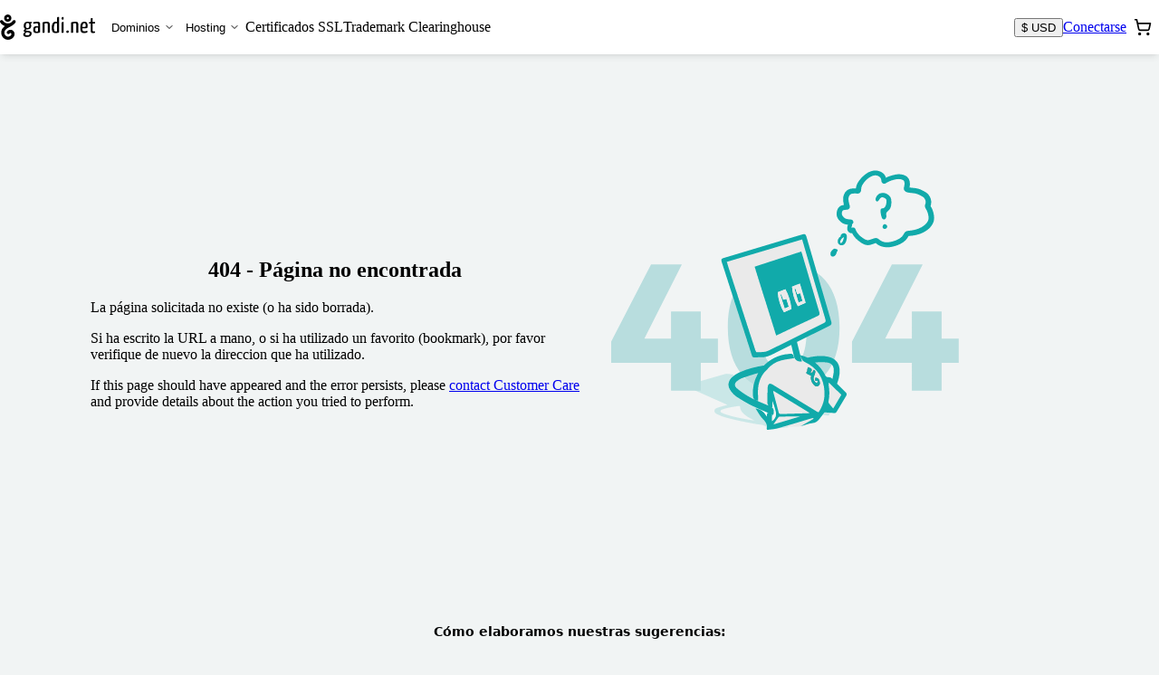

--- FILE ---
content_type: text/html; charset=utf-8
request_url: https://shop.gandi.net/es/es/en/es/zh-hant/fr/domain/suggest%3Fsearch=talgrwnstud.co.uk
body_size: 39365
content:
<!DOCTYPE html><html lang="es" class="no-js" data-rs-theme="gandi" data-rs-color-mode="light"><head><meta charset="utf-8"><title>Domain name registration - Gandi.net</title><meta name="viewport" content="width=device-width, initial-scale=1.0, minimum-scale=1"><meta name="description" content="Verify the availability and register your domain name in one of the 700 extensions we provide (.com, .net, .org, etc.)"><script type="application/ld+json">{"@context": "https://schema.org","@type": "WebSite","url": "https://shop.gandi.net/es/domain/suggest","potentialAction": {"@type": "SearchAction","target":"https://shop.gandi.net/es/domain/suggest?search={search_term_string}","query-input": "required name=search_term_string"}}</script><script>function errorPreCatch() {_r.push(Array.prototype.slice.call(arguments).pop());}window._r = [];window.onerror = errorPreCatch;</script><script>function noScriptBanner() {var banner = document.getElementById('nojs-banner');document.documentElement.className = document.documentElement.className.replace(/js/g,'no-js');banner.outerHTML = banner.outerHTML.replace(/noscript/g, 'div');}</script><script>(function(el){el.className=el.className.replace(/\bno-js\b/,'js')})(document.documentElement)</script><script type="module" async="true" onerror="noScriptBanner()" crossorigin="anonymous" src="https://assets-shop-gandi.global.ssl.fastly.net/dist/public/js/react.0b7307ed46c725934cf7.bundle.js" integrity="sha256-kTDZu+KU1m0QI8o0RX7a1Tg0ZiL9F0o8AmFu8qelrp4= sha384-iNbN7psJJWaLqlLG4Q89rVzNsiDxv3hDwD7Uv/NXFHqEQintKXmfiEZmErljS0JO sha512-S4PTPGAb6MRAufhk967mIDGApiB/oE/fNFyQ5IbFZm+SFrZfTcvYVL2EtI5Y1OAgfFADcdmWySwbe/EGTA+OOw=="></script><script type="module" async="true" onerror="noScriptBanner()" crossorigin="anonymous" src="https://assets-shop-gandi.global.ssl.fastly.net/dist/public/js/utils.0469a768eac77377f48d.bundle.js" integrity="sha256-oG/h1gPnwjCIxRwRL9BGpOMbx0vmmN3kdPdMq5erCJg= sha384-skHhKp4/LADKg7H/lTgVGWs3CaRGQ2tyfeXmhuzJkzVVyZJYPOt8DasEkQFMkg29 sha512-zWGh9DTpPfa+s6RzpHpp7Un43K9Ll8ig/29inj1IQaAt1jhFtg3Uz/3jpdFT5dheWnWw5lqDxGqdOPHhmPTxyw=="></script><script type="module" async="true" onerror="noScriptBanner()" crossorigin="anonymous" src="https://assets-shop-gandi.global.ssl.fastly.net/dist/public/js/client.30b8bb86b3790e73cc9b.bundle.js" integrity="sha256-Ibs66Im1azd752NlVCSdCx8IeW/CN9GqssiE/ubDPUQ= sha384-2bST9l6h0UtLVeBTHchowKyufHNHvroLlbg5HW2CRKnnc7BmUwQ2E9JPjkfBYT8F sha512-fKFIixktYO6UIDuRc1XIcrAtJ8BgI1FOcn2cnDWLtfVGFa9sT9S5Ge0W+stbDIOuglsWx1l2Va2fWfwvZETJLg=="></script><link crossorigin="anonymous" rel="preload" as="font" href="https://assets-shop-gandi.global.ssl.fastly.net/dist/public/fonts/Inter-Regular--latin.e17d4e06359ac8cc1ee5.woff2"><link crossorigin="anonymous" rel="preload" as="font" href="https://assets-shop-gandi.global.ssl.fastly.net/dist/public/fonts/Inter-SemiBold--latin.5028ddd405dcef65bdc0.woff2"><link crossorigin="anonymous" rel="stylesheet" href="https://assets-shop-gandi.global.ssl.fastly.net/dist/public/css/client.c4e4361b5146f3cbd1f7.css" integrity="sha256-Dk2vreq9FwB8YNzQkaYcNGFu9JIDPtu1QXNCJj2F9+c= sha384-Pk3avvkH6zxPGispT1Hu+Z+NvY2X6uQO272PSQn5Ck3/eWMeLHrfLjsnrMXPY+VH sha512-+5tYpGiHArU00Iw00zrHE8OnRqgMkb47tpvaKJgP4mWWrxLuAMA/f/5/89excERJpZG2fFscfPenbP4UHEH9Kw=="><link rel="shortcut icon" href="/favicon.ico"><style>#preload-fonts {font-family: Inter, sans-serif;font-weight: 400;top: -30px;left: -30px;width: 20px;height: 20px;position: absolute;}#preload-fonts .semibold {font-weight: 600;}.static-error-content {margin-top: 2vh;text-align: center;}.static-error-button {margin-top: 30px;}#nojs-banner {display: none;}@media print {#nojs-banner {display: none !important;}}</style><meta name="mobile-web-app-capable" content="yes" /><meta name="theme-color" content="#00292a" /><link rel="apple-touch-icon" href="https://assets-shop-gandi.global.ssl.fastly.net/dist/public/img/favicon_hires.eed1e19c7e4990c10683.png" /><meta name="msapplication-TileImage" content="https://assets-shop-gandi.global.ssl.fastly.net/dist/public/js/favicon_tile.png" /><meta name="msapplication-TileColor" content="#11aaaa" /><meta name="msapplication-navbutton-color" content="#11aaaa" /><meta property="og:type" content="website" /><meta property="og:title" content="Domain name registration - Gandi.net" /><meta property="og:description" content="Verify the availability and register your domain name in one of the 700 extensions we provide (.com, .net, .org, etc.)" /><meta property="og:url" content="https://shop.gandi.net/es/es/en/es/zh-hant/fr/domain/suggest%3Fsearch=talgrwnstud.co.uk" /><meta property="og:image" content="https://assets-shop-gandi.global.ssl.fastly.net/dist/public/img/favicon_hires.eed1e19c7e4990c10683.png" /><meta property="og:site_name" content="Gandi.net" /><meta name="twitter:card" content="summary" /><meta name="twitter:site" content="@gandi_net" /><link title="Gandi.net" type="application/opensearchdescription+xml" rel="search" href="https://www.gandi.net/opensearch.xml" /><noscript><link rel="stylesheet" href="/noscript?chapter1=Shop&amp;chapter3=Not_found&amp;name=default"></noscript></head><body><noscript id="nojs-banner"><div data-nosnippet="true">We only provide a reduced experience without JavaScript for now.<br />We recommend enabling it for <strong>*.gandi.net</strong> and <strong>https://assets-shop-gandi.global.ssl.fastly.net/*</strong>.</div></noscript><div id="preload-fonts" aria-hidden="true">a<span class='semibold'>a</span></div><style>@keyframes pulse {to { opacity: 1; }}#prefetch-loader {position: absolute;top: 50%;left: 0;width: 100%;margin-top: -25px;text-align: center;opacity: 0.2;animation: 400ms linear infinite alternate pulse;}</style><div id="prefetch-loader"><svg fill="#c4cccf" height="50" width="30.986" viewBox="0 0 30.986 50" aria-hidden="true"><path d="M29.67 11.566c-1.406-.995-3.35-.662-4.346.743-1.22 1.72-2.572 3-4.11 3.88-.14.08-.285.16-.43.23-.134.07-.27.13-.407.2-1.436.66-3.035 1.01-4.884 1.07-1.85-.06-3.448-.41-4.885-1.07-1.89-.88-3.51-2.29-4.947-4.33-.99-1.41-2.93-1.74-4.34-.75-1.4.99-1.74 2.94-.74 4.34 2.06 2.91 4.55 5.06 7.42 6.39.57.26 1.14.49 1.73.69-2.43 1.76-5.06 4.22-6.33 7.6-1.31 3.504-1.29 7.3.05 10.685 1.29 3.25 3.66 5.89 6.69 7.44 3.38 1.727 7.68 1.73 11.5.01 4.01-1.806 6.63-5.11 7-8.846.39-3.93-1.49-7.43-4.8-8.916-3.42-1.54-7.29-.444-9.84 2.794-1.07 1.35-.837 3.31.514 4.38 1.35 1.07 3.31.84 4.38-.51.76-.96 1.64-1.318 2.4-.97.66.29 1.3 1.13 1.16 2.61-.145 1.462-1.43 2.91-3.355 3.78-2.086.935-4.425.982-6.108.122-1.68-.86-3-2.345-3.73-4.18-.54-1.38-.99-3.58 0-6.22.74-1.98 2.6-3.85 5.86-5.875 1.38-.86 2.87-1.663 4.3-2.44 1.655-.895 3.22-1.744 4.6-2.653 2.45-1.34 4.608-3.317 6.42-5.88.995-1.405.66-3.35-.743-4.344zM13.825 5.698c.4-.4.93-.62 1.494-.62s1.09.22 1.49.62c.4.4.62.93.62 1.495 0 .564-.22 1.095-.62 1.494-.4.4-.93.62-1.5.62s-1.1-.22-1.5-.62c-.4-.4-.62-.93-.62-1.494 0-.565.22-1.095.62-1.495zm1.494 8.688c1.92 0 3.72-.75 5.08-2.107 1.36-1.36 2.1-3.17 2.1-5.09s-.74-3.73-2.1-5.09C19.05.74 17.24 0 15.32 0s-3.727.748-5.086 2.107C8.874 3.465 8.127 5.27 8.127 7.192c0 1.922.748 3.728 2.107 5.087 1.358 1.35 3.165 2.1 5.086 2.1z"></path></svg></div><div id="react-view"><div style="isolation:isolate"><!--$--><div class="Box-backgroundColor-background_A2tO5 ShopLayout-root_hea5e"><div class="Box-boxSizing-border__V1q3 Box-paddingY-xsmall_34kFF Box-paddingTop-xsmall_22Udt Box-paddingBottom-xsmall_15dmU Box-paddingX-small_2LJQE Box-paddingLeft-small_1mVBq Box-paddingRight-small_Mw0L5 Box-backgroundColor-white_3LQ-e SkipLinks-root_SMIH7"><div class="Flex-flex_uh_R2 Flex-flexWrap_2RRPG SkipLinks-wrapper_TemeI" data-nosnippet="true"><a href="#main-header" class="Box-paddingY-xsmall_34kFF Box-paddingTop-xsmall_22Udt Box-paddingBottom-xsmall_15dmU Box-paddingX-small_2LJQE Box-paddingLeft-small_1mVBq Box-paddingRight-small_Mw0L5 Box-backgroundColor-green_1kviD Box-hoverBackgroundColor-green-dark_27EoG Box-interactive_ij9NR Box-hoverable_1FPu7 Text-weight-regular_Flodb Text-color-white_MQZPd SkipLinks-link_GN8Nj">Skip to main navigation</a><a href="#layout-main-content" class="Box-paddingY-xsmall_34kFF Box-paddingTop-xsmall_22Udt Box-paddingBottom-xsmall_15dmU Box-paddingX-small_2LJQE Box-paddingLeft-small_1mVBq Box-paddingRight-small_Mw0L5 Box-backgroundColor-green_1kviD Box-hoverBackgroundColor-green-dark_27EoG Box-interactive_ij9NR Box-hoverable_1FPu7 Text-weight-regular_Flodb Text-color-white_MQZPd SkipLinks-link_GN8Nj">Skip to main content</a></div></div><header id="main-header" role="banner" class="Header-root_ILLmJ"><div class="HeaderContent-root__KIY1"><a href="https://www.gandi.net/es" class="HeaderLogo-logo_Q9V-O" title="Gandi.net - Home page"><div class="HeaderLogo-logoDesktop_Msc4g"><svg height="13.362" width="50" viewBox="0 0 50 13.362" class="Svg Svg-gandi Svg-root_3izI7" aria-hidden="true" style="height:28px;width:auto"><path d="M2.735.563C3.098.2 3.58 0 4.095 0c.513 0 .995.2 1.358.563.364.363.563.846.563 1.36 0 .513-.2.995-.562 1.358-.364.37-.846.57-1.36.57-.513 0-.996-.2-1.36-.56-.362-.36-.562-.84-.562-1.36 0-.51.2-.99.563-1.36zm.96 1.76c.106.105.25.164.4.164.15 0 .292-.06.4-.166.105-.1.164-.24.164-.39 0-.15-.06-.29-.17-.4-.11-.1-.25-.16-.4-.16-.15 0-.3.06-.4.17-.11.11-.17.25-.17.4 0 .15.06.29.16.4zm3.073.966c.266-.38.785-.47 1.16-.2.376.26.465.78.2 1.16-.485.68-1.06 1.21-1.716 1.57-.368.24-.788.47-1.23.71-.383.2-.78.42-1.15.65-.87.54-1.37 1.04-1.566 1.57-.264.7-.145 1.29 0 1.66.194.49.55.89.997 1.11.45.23 1.075.21 1.632-.04.514-.237.858-.62.897-1.01.04-.4-.133-.62-.308-.7-.204-.09-.438 0-.64.26-.286.36-.81.42-1.17.14-.362-.29-.424-.81-.14-1.17.684-.87 1.717-1.16 2.632-.75.884.393 1.388 1.33 1.284 2.38-.1 1-.8 1.88-1.87 2.363-1.023.46-2.172.46-3.074-.004-.81-.413-1.446-1.12-1.79-1.988-.356-.9-.36-1.916-.01-2.856.336-.905 1.04-1.56 1.69-2.03-.157-.056-.31-.118-.46-.187C1.368 5.6.7 5.026.152 4.253c-.266-.377-.177-.897.2-1.16.374-.27.894-.18 1.16.196.384.54.816.92 1.322 1.15.384.18.812.27 1.306.282.495-.015.922-.11 1.306-.287.036-.017.073-.034.108-.053.04-.02.078-.04.116-.062.41-.235.772-.577 1.098-1.04z"></path><path d="M16.794 4.323c0-.204-.05-.35-.1-.43h-1.51c-.213-.056-.464-.09-.627-.09-1.232 0-2.087.622-2.087 2.126 0 .72.19 1.34.767 1.68-.365.27-.78.73-.792 1.03-.013.29.276.49.754.62-.53.31-.95.77-.95 1.31 0 .59.32 1.29 2.02 1.29 1.67 0 2.4-.89 2.4-1.86 0-.9-.76-1.22-1.56-1.33-.94-.118-1.58-.15-1.58-.34 0-.16.16-.35.32-.51.16.03.35.042.56.042 1.46 0 2.033-.78 2.033-1.98 0-.565-.19-.995-.49-1.277.175.033.326.055.464.055.217 0 .355-.114.355-.36zM13.978 9.39c.076.012.15.023.24.023 1.106.068 1.432.215 1.432.724 0 .396-.39.87-1.282.87-.855 0-1.056-.282-1.056-.644 0-.362.302-.735.666-.972zm.503-2.205c-.77 0-.93-.51-.93-1.323 0-.996.43-1.38.97-1.38.61 0 .92.35.92 1.176 0 .984-.29 1.527-.95 1.527zm5.31-3.382c-1.17 0-2.01.147-2.2.27-.09.058-.11.17-.11.295 0 .08.01.396.14.59.39-.16 1.21-.262 1.78-.262.39 0 .665.136.665.668v.95c-.252-.113-.64-.147-.955-.147-.805 0-1.634.283-1.634 1.855 0 1.72.88 1.787 1.8 1.776.816 0 1.407-.182 1.746-.373 0 0 .08-1.607.08-3.586v-.66c0-1.02-.478-1.38-1.295-1.38zm.23 5.045c-.11.112-.42.18-.68.18-.49 0-.8-.045-.8-1.018 0-.995.43-1.153.93-1.153.18 0 .43.022.59.102 0 .81-.03 1.88-.03 1.88z" fill-rule="evenodd" clip-rule="evenodd"></path><path d="M22.417 4.176c.49-.204 1.395-.373 2.074-.373 1.53 0 1.69.52 1.69 2.08v3.552c0 .193.01.193-1.05.193v-3.79c0-.893-.07-1.232-.74-1.232-.27 0-.66.057-.94.215v4.62c0 .2.03.2-1.02.2V4.18z"></path><path d="M30.056 1.733V4.03c-.214-.137-.503-.227-.893-.227-1.08 0-1.935.96-1.935 3.2 0 2.455.855 2.794 2.048 2.794.78 0 1.37-.113 1.798-.34V1.315c-.83 0-1.018 0-1.018.42zm0 7.07c-.2.124-.465.168-.742.168-.59 0-.942-.24-.942-2.06 0-1.85.553-2.29 1.106-2.29.263 0 .414.04.578.15v4.05z" fill-rule="evenodd" clip-rule="evenodd"></path><path d="M32.93 2.74c.378 0 .567-.272.58-.736 0-.475-.126-.656-.516-.656-.402 0-.578.272-.578.68-.013.53.19.7.515.712zm-.5 1.65v5.24c1.03 0 1.042 0 1.042-.193V3.972c-.83 0-1.043 0-1.043.42zm2.46 4.695c0 .396.158.645.633.645.395 0 .633-.295.633-.645 0-.396-.17-.656-.633-.656-.408 0-.634.3-.634.65zm2.555-4.91c.49-.203 1.396-.372 2.074-.372 1.52 0 1.68.52 1.68 2.08v3.552c0 .193.01.193-1.06.193v-3.79c0-.893-.08-1.232-.74-1.232-.28 0-.67.057-.95.215v4.62c0 .2.02.2-1.02.2V4.18z"></path><path d="M44.367 8.904c-.68 0-1.03-.204-1.068-1.572.6 0 1.75-.023 2.62-.18.1-.408.14-.985.14-1.494 0-1.21-.54-1.855-1.6-1.855-1.12 0-2.23.35-2.23 3.29 0 2.31.84 2.704 2.01 2.704.94 0 1.73-.27 1.73-.43 0-.248-.03-.644-.09-.814-.43.215-.93.35-1.538.35zm-.013-4.298c.54 0 .704.34.717 1.154 0 .214-.01.497-.06.7-.44.114-1.22.136-1.71.125.08-1.572.54-1.98 1.06-1.98z" fill-rule="evenodd" clip-rule="evenodd"></path><path d="M47.7 8.022c0 1.018 0 1.787 1.193 1.787.49 0 1.08-.1 1.08-.37 0-.23-.037-.48-.075-.6-.263.1-.377.17-.73.17-.45 0-.45-.41-.45-.9V4.76h1.08c.2 0 .2-.077.2-.79h-1.28V1.936c-.83 0-1.02 0-1.02.317v1.72h-.64c-.214 0-.226.09-.226.79h.867v3.26z"></path></svg></div><div class="HeaderLogo-logoMobile_1QUb2"><svg width="30.853" height="50" viewBox="0 0 30.853 50" class="Svg Svg-gandiIcon Svg-root_3izI7" aria-hidden="true" style="height:28px;width:auto"><path d="M30.254 16.03c1.068-1.389.641-3.419-.748-4.38-1.389-.962-3.312-.641-4.38.747-1.496 2.03-3.098 3.42-4.915 4.274-1.495.641-3.098.962-4.914 1.068-1.816-.106-3.312-.427-4.701-1.068-1.923-.855-3.526-2.244-4.915-4.274-.961-1.388-2.991-1.709-4.38-.747-1.389.961-1.71 2.991-.748 4.38 3.099 4.487 8.547 6.73 9.188 6.944-2.457 1.817-5.128 4.274-6.303 7.586-1.282 3.526-1.282 7.372 0 10.684 1.282 3.312 3.632 5.876 6.73 7.479 3.42 1.709 7.693 1.709 11.539 0 4.06-1.817 6.624-5.129 7.051-8.868.427-3.953-1.496-7.479-4.808-8.974-3.419-1.496-7.265-.428-9.936 2.777-1.068 1.39-.854 3.312.535 4.38 1.388 1.07 3.312.855 4.38-.533.748-.962 1.602-1.282 2.457-.962.641.32 1.282 1.175 1.175 2.67-.106 1.497-1.389 2.885-3.418 3.847-2.137.962-4.488.962-6.09.107-1.71-.855-2.992-2.35-3.74-4.167a8.676 8.676 0 0 1 0-6.196c.748-2.03 2.565-3.847 5.877-5.876a87.503 87.503 0 0 1 4.273-2.458c-.107.107 7.586-4.06 10.791-8.44zM15.19.004c-3.953 0-7.265 3.205-7.265 7.265 0 3.953 3.205 7.265 7.265 7.265 3.953 0 7.265-3.205 7.265-7.265 0-3.953-3.205-7.265-7.265-7.265zm0 9.402a2.143 2.143 0 0 1-2.137-2.137c0-1.175.962-2.137 2.137-2.137s2.137.962 2.137 2.137a2.143 2.143 0 0 1-2.137 2.137z"></path></svg></div></a><div id="mainmenu" class="LandingPagesControls-overlay_YAtFv" tabindex="-1"><div class="LandingPagesControls-overlayInner_oU0YY"><nav id="main-navigation" tabindex="-1" class="NavigationMenu-nav_fStrt" role="navigation" aria-label="Main navigation"><ul class="NavigationMenu-navList_1qUoU"><li><div class="DropdownMenuTab-ddCtn_25Uqr NavigationMenu-ddCtnMobile_3mhyy"><button id="domains" type="button" aria-expanded="false" aria-haspopup="true" aria-controls="domains-panel" class="MenuButton-root_dmdD9 NavigationMenu-ddBtnMobile_5VYol">Dominios<div class="MenuButton-chevron_ukc21"><svg xmlns="http://www.w3.org/2000/svg" width="12" height="12" viewBox="0 0 24 24" fill="none" stroke="currentColor" stroke-width="2" stroke-linecap="round" stroke-linejoin="round" class="lucide lucide-chevron-down MenuButton-cheveronDesktop_k7RAC" aria-hidden="true"><path d="m6 9 6 6 6-6"></path></svg><svg xmlns="http://www.w3.org/2000/svg" width="20" height="20" viewBox="0 0 24 24" fill="none" stroke="currentColor" stroke-width="2" stroke-linecap="round" stroke-linejoin="round" class="lucide lucide-chevron-down MenuButton-cheveronMobile_xieQm" aria-hidden="true"><path d="m6 9 6 6 6-6"></path></svg></div></button><div id="domains-panel" hidden="" aria-hidden="true" inert="" class="DropdownMenuTab-ddListCtn_2tYGp NavigationMenu-ddListCtnMobile_RxoEH"><ul class="DropdownMenuTab-ddList_2YO8Z NavigationMenu-ddListMobile_3luPT"><li class="DropdownMenuTab-ddItem_1n-nq"><a class="DropdownMenuTab-ddInteractiveItem_3krax" title="Buy domains" href="/es/domain/suggest">Buy domains</a></li><li class="DropdownMenuTab-ddItem_1n-nq"><a class="DropdownMenuTab-ddInteractiveItem_3krax" title="Renew domains" href="/es/domain/renew">Renew domains</a></li><li class="DropdownMenuTab-ddItem_1n-nq"><a class="DropdownMenuTab-ddInteractiveItem_3krax" title="Transfer domains" href="/es/domain/transfer">Transfer domains</a></li></ul></div></div></li><li><div class="DropdownMenuTab-ddCtn_25Uqr NavigationMenu-ddCtnMobile_3mhyy"><button id="hosting" type="button" aria-expanded="false" aria-haspopup="true" aria-controls="hosting-panel" class="MenuButton-root_dmdD9 NavigationMenu-ddBtnMobile_5VYol">Hosting<div class="MenuButton-chevron_ukc21"><svg xmlns="http://www.w3.org/2000/svg" width="12" height="12" viewBox="0 0 24 24" fill="none" stroke="currentColor" stroke-width="2" stroke-linecap="round" stroke-linejoin="round" class="lucide lucide-chevron-down MenuButton-cheveronDesktop_k7RAC" aria-hidden="true"><path d="m6 9 6 6 6-6"></path></svg><svg xmlns="http://www.w3.org/2000/svg" width="20" height="20" viewBox="0 0 24 24" fill="none" stroke="currentColor" stroke-width="2" stroke-linecap="round" stroke-linejoin="round" class="lucide lucide-chevron-down MenuButton-cheveronMobile_xieQm" aria-hidden="true"><path d="m6 9 6 6 6-6"></path></svg></div></button><div id="hosting-panel" hidden="" aria-hidden="true" inert="" class="DropdownMenuTab-ddListCtn_2tYGp NavigationMenu-ddListCtnMobile_RxoEH"><ul class="DropdownMenuTab-ddList_2YO8Z NavigationMenu-ddListMobile_3luPT"><li class="DropdownMenuTab-ddItem_1n-nq"><a class="DropdownMenuTab-ddInteractiveItem_3krax" title="Buy web hosting" href="/es/simplehosting/create">Buy web hosting</a></li><li class="DropdownMenuTab-ddItem_1n-nq"><a class="DropdownMenuTab-ddInteractiveItem_3krax" title="Buy Wordpress hosting" href="/es/simplehosting/create?type=wordpress">Buy Wordpress hosting</a></li><li class="DropdownMenuTab-ddItem_1n-nq"><a href="https://www.gandi.net/es/cloud/vps" class="DropdownMenuTab-ddInteractiveItem_3krax" title="Buy cloud servers">Comprar servidores Cloud</a></li></ul></div></div></li><li class=""><a class="MainNavigationLink-MainNavigationLink_3EJc8 NavigationMenu-mainNavigationLinkMobile_2fJtO" title="Buy SSL certificate" href="/es/certificate/create">Certificados SSL</a></li><li class=""><a class="MainNavigationLink-MainNavigationLink_3EJc8 NavigationMenu-mainNavigationLinkMobile_2fJtO" title="Register your trademark" href="/es/tmch">Trademark Clearinghouse</a></li></ul></nav></div></div><div class="Header-widgets_MF8cq"><div class="LandingPagesWidgets-root_DRLks"><div class=""><button class="Button Button--secondary" title="Currency: $ USD"><span class="Button-label">$ USD</span></button></div><div class="LandingPagesWidgets-userWidget_a1YnK"><a href="/api/v5/login?locale=es&amp;redirect=https%3A%2F%2Fshop.gandi.net%2Fes%2Fes%2Fen%2Fes%2Fzh-hant%2Ffr%2Fdomain%2Fsuggest%253Fsearch%3Dtalgrwnstud.co.uk" class="Button Button--secondary" title="Conectarse"><span class="Button-label">Conectarse</span></a></div><div class=""><div><button id="cart-trigger" type="button" class="CartButton-root_Qrw3e" aria-label="Cart. 0 productos en la cesta" title="Cart. 0 productos en la cesta" aria-haspopup="dialog" aria-controls="cart-dialog" aria-expanded="false" aria-live="polite" aria-atomic="true"><span class="CartButton-icon_1WGFd"><svg xmlns="http://www.w3.org/2000/svg" width="20" height="20" viewBox="0 0 24 24" fill="none" stroke="currentColor" stroke-width="2" stroke-linecap="round" stroke-linejoin="round" class="lucide lucide-shopping-cart" aria-hidden="true"><circle cx="8" cy="21" r="1"></circle><circle cx="19" cy="21" r="1"></circle><path d="M2.05 2.05h2l2.66 12.42a2 2 0 0 0 2 1.58h9.78a2 2 0 0 0 1.95-1.57l1.65-7.43H5.12"></path></svg></span><span class="CartButton-cartCount_1E7k2"></span></button></div></div><div class="LandingPagesWidgets-BurgerButtonCtn_TREjI"><button type="button" class="BurgerButton-root_eFSeC" aria-controls="mainmenu" aria-expanded="false" aria-haspopup="true" title="Open main menu"><svg xmlns="http://www.w3.org/2000/svg" width="24" height="24" viewBox="0 0 24 24" fill="none" stroke="currentColor" stroke-width="2" stroke-linecap="round" stroke-linejoin="round" class="lucide lucide-menu BurgerButton-iconMenu_2h6Ty" aria-hidden="true"><path d="M4 12h16"></path><path d="M4 18h16"></path><path d="M4 6h16"></path></svg><svg xmlns="http://www.w3.org/2000/svg" width="24" height="24" viewBox="0 0 24 24" fill="none" stroke="currentColor" stroke-width="2" stroke-linecap="round" stroke-linejoin="round" class="lucide lucide-x BurgerButton-iconClose_TEnrA" aria-hidden="true"><path d="M18 6 6 18"></path><path d="m6 6 12 12"></path></svg></button></div></div></div></div></header><div class=""><div class="ShopLayout-mainWrapper_QqGip"><main id="layout-main-content" class="Main-root_a40mS ShopLayout-main_rtjuv"><article class="Static-root_30sbL"><div class="Static-wrapper_1tjiY"><div class="Static-illustration_193XE"><img src="/dist/public/img/NotFound.b176ef9e9b2e0b3f7173.svg" alt=""/></div><div class="Static-content_1H8ki"><h1 class="Static-title_1TfM-">404 - Página no encontrada</h1><p>La página solicitada no existe (o ha sido borrada).</p><p>Si ha escrito la URL a mano, o si ha utilizado un favorito (bookmark), por favor verifique de nuevo la direccion que ha utilizado.</p><p>If this page should have appeared and the error persists, please <a href="mailto:support-en@support.gandi.net">contact Customer Care</a> and provide details about the action you tried to perform.</p></div></div></article></main></div></div><footer class="Flex-flexExpandTop_2g5Zs Footer-root_Vyu31"><div class="Box-marginBottom-base_3BtuF Text-align-center_1GS3O"><h3 class="Box-gap-xsmall_1_DKb Box-marginBottom-none_c_Tb8 Flex-flex_uh_R2 Flex-flexJustifyCenter_-VSdM Text-fontFamily-text_3ykwz Text-weight-semibold_gjQ4f Heading-root_qjwKO Heading-fontSize-s_RYraS">Cómo elaboramos nuestras sugerencias:</h3><p class="Text-color-light_15Jq_ TechnicalPoints-info__9Lp5">Las sugerencias de dominios se generan según los siguientes criterios: disponibilidad, ubicación, mejor precio, relevancia y, ocasionalmente, colaboraciones.</p></div><div class="Box-paddingY-xsmall_34kFF Box-paddingTop-xsmall_22Udt Box-paddingBottom-xsmall_15dmU Box-paddingX-small_2LJQE Box-paddingLeft-small_1mVBq Box-paddingRight-small_Mw0L5 Flex-flex_uh_R2 Flex-flexJustifyCenter_-VSdM Flex-flexAlignItemsCenter_3oJ12 Flex-flexExpandTop_2g5Zs Footer-navRoot_YGEAy" role="contentinfo"><nav class="Footer-nav_erdPV"><a class="Box-interactive_ij9NR Box-hoverable_1FPu7 Box-paddingX-xsmall_14Ki_ Box-paddingLeft-xsmall_2EBus Box-paddingRight-xsmall_lFmuO Flex-flex_uh_R2 Flex-flexAlignItemsCenter_3oJ12 Flex-flexJustifyCenter_-VSdM Text-color-base_3T7Dg Text-weight-regular_Flodb Footer-link__aRRy" href="https://helpdesk.gandi.net/hc/es">Help</a><div class="Flex-flex_uh_R2 Flex-flexRow_3mU8l Flex-flexAlignItemsCenter_3oJ12 NavigationDropDown-root_dZjZa" id="dropdown-layout-locale-selector"><a class="Box-hoverable_1FPu7 Box-paddingX-xsmall_14Ki_ Box-paddingLeft-xsmall_2EBus Box-paddingRight-xsmall_lFmuO Box-interactive_ij9NR Box-hoverable_1FPu7 Flex-flex_uh_R2 Flex-flexAlignItemsCenter_3oJ12 Flex-flexJustifyCenter_-VSdM Text-color-base_3T7Dg Text-weight-regular_Flodb NavigationDropDown-button_naPv1" href="#dropdown-layout-locale-selector"><span class="Box-marginRight-xsmall_3Te9A Flex-flexInline_PeciM Flex-flexAlignItemsCenter_3oJ12">es</span><svg height="27.5" width="50" viewBox="0 0 50 27.5" class="Svg Svg-chevronBottom Svg-root_3izI7 NavigationDropDown-icon_jy0tO" aria-hidden="true"><path d="M50 2.4L25 27.45l-25-25L2.45 0 25 22.5 47.55-.05z"></path></svg></a><div class="NavigationDropDown-dropdown_Kur9c NavigationDropDown-bottom_vhNFi"><div class="Box-borderRadius-1x_em5dW Box-backgroundColor-white_3LQ-e Text-display-inline-block_TkKhM DropDown-root_slWR5 DropDownMenu-root_6-lic" role="menu"><ul class="Box-padding-none_3tJVQ Box-margin-none_1M7R9 Text-listStyleType-none_2GFpz"><li role="menuitem"><a href="/en/es/en/en/zh-hant/fr/domain/suggest%3Fsearch=talgrwnstud.co.uk" class="Box-boxSizing-border__V1q3 Box-hoverable_1FPu7 Box-interactive_ij9NR Box-hoverable_1FPu7 Box-backgroundColor-transparent_3WlDE Flex-flex_uh_R2 Flex-flexAlignItemsCenter_3oJ12 Text-size-base_3CRhE Text-weight-regular_Flodb Text-align-start_2Eyi0 DropDownMenuItem-root_1wWxI DropDownMenuItem-intentDefault_k6bVa NavigationDropDown-dropdownItem_V4kPN" tabindex="0">English</a></li><li role="menuitem"><button type="button" class="Box-boxSizing-border__V1q3 Box-hoverable_1FPu7 Box-interactive_ij9NR Box-hoverable_1FPu7 Box-backgroundColor-transparent_3WlDE Flex-flex_uh_R2 Flex-flexAlignItemsCenter_3oJ12 Text-size-base_3CRhE Text-weight-regular_Flodb Text-align-start_2Eyi0 DropDownMenuItem-root_1wWxI DropDownMenuItem-intentDefault_k6bVa NavigationDropDown-dropdownItem_V4kPN" tabindex="0">Español</button></li><li role="menuitem"><a href="/fr/es/en/fr/zh-hant/fr/domain/suggest%3Fsearch=talgrwnstud.co.uk" class="Box-boxSizing-border__V1q3 Box-hoverable_1FPu7 Box-interactive_ij9NR Box-hoverable_1FPu7 Box-backgroundColor-transparent_3WlDE Flex-flex_uh_R2 Flex-flexAlignItemsCenter_3oJ12 Text-size-base_3CRhE Text-weight-regular_Flodb Text-align-start_2Eyi0 DropDownMenuItem-root_1wWxI DropDownMenuItem-intentDefault_k6bVa NavigationDropDown-dropdownItem_V4kPN" tabindex="0">Français</a></li><li role="menuitem"><a href="/ja/es/en/ja/zh-hant/fr/domain/suggest%3Fsearch=talgrwnstud.co.uk" class="Box-boxSizing-border__V1q3 Box-hoverable_1FPu7 Box-interactive_ij9NR Box-hoverable_1FPu7 Box-backgroundColor-transparent_3WlDE Flex-flex_uh_R2 Flex-flexAlignItemsCenter_3oJ12 Text-size-base_3CRhE Text-weight-regular_Flodb Text-align-start_2Eyi0 DropDownMenuItem-root_1wWxI DropDownMenuItem-intentDefault_k6bVa NavigationDropDown-dropdownItem_V4kPN" tabindex="0">日本語</a></li><li role="menuitem"><a href="/zh-hans/es/en/zh-hans/zh-hant/fr/domain/suggest%3Fsearch=talgrwnstud.co.uk" class="Box-boxSizing-border__V1q3 Box-hoverable_1FPu7 Box-interactive_ij9NR Box-hoverable_1FPu7 Box-backgroundColor-transparent_3WlDE Flex-flex_uh_R2 Flex-flexAlignItemsCenter_3oJ12 Text-size-base_3CRhE Text-weight-regular_Flodb Text-align-start_2Eyi0 DropDownMenuItem-root_1wWxI DropDownMenuItem-intentDefault_k6bVa NavigationDropDown-dropdownItem_V4kPN" tabindex="0">简体中文</a></li><li role="menuitem"><a href="/zh-hant/es/en/zh-hant/zh-hant/fr/domain/suggest%3Fsearch=talgrwnstud.co.uk" class="Box-boxSizing-border__V1q3 Box-hoverable_1FPu7 Box-interactive_ij9NR Box-hoverable_1FPu7 Box-backgroundColor-transparent_3WlDE Flex-flex_uh_R2 Flex-flexAlignItemsCenter_3oJ12 Text-size-base_3CRhE Text-weight-regular_Flodb Text-align-start_2Eyi0 DropDownMenuItem-root_1wWxI DropDownMenuItem-intentDefault_k6bVa NavigationDropDown-dropdownItem_V4kPN" tabindex="0">正體中文</a></li></ul></div></div></div><div class="Flex-flex_uh_R2 Flex-flexRow_3mU8l Flex-flexAlignItemsCenter_3oJ12 NavigationDropDown-root_dZjZa" id="dropdown-layout-legal-selector"><a class="Box-hoverable_1FPu7 Box-paddingX-xsmall_14Ki_ Box-paddingLeft-xsmall_2EBus Box-paddingRight-xsmall_lFmuO Box-interactive_ij9NR Box-hoverable_1FPu7 Flex-flex_uh_R2 Flex-flexAlignItemsCenter_3oJ12 Flex-flexJustifyCenter_-VSdM Text-color-base_3T7Dg Text-weight-regular_Flodb NavigationDropDown-button_naPv1" href="#dropdown-layout-legal-selector"><span class="Box-marginRight-xsmall_3Te9A Flex-flexInline_PeciM Flex-flexAlignItemsCenter_3oJ12">legal</span><svg height="27.5" width="50" viewBox="0 0 50 27.5" class="Svg Svg-chevronBottom Svg-root_3izI7 NavigationDropDown-icon_jy0tO" aria-hidden="true"><path d="M50 2.4L25 27.45l-25-25L2.45 0 25 22.5 47.55-.05z"></path></svg></a><div class="NavigationDropDown-dropdown_Kur9c NavigationDropDown-bottom_vhNFi"><div class="Box-borderRadius-1x_em5dW Box-backgroundColor-white_3LQ-e Text-display-inline-block_TkKhM DropDown-root_slWR5 DropDownMenu-root_6-lic" role="menu"><ul class="Box-padding-none_3tJVQ Box-margin-none_1M7R9 Text-listStyleType-none_2GFpz"><li role="menuitem"><a href="https://www.icann.org/en/resources/registrars/registrant-rights/educational" class="Box-boxSizing-border__V1q3 Box-hoverable_1FPu7 Box-interactive_ij9NR Box-hoverable_1FPu7 Box-backgroundColor-transparent_3WlDE Flex-flex_uh_R2 Flex-flexAlignItemsCenter_3oJ12 Text-size-base_3CRhE Text-weight-regular_Flodb Text-align-start_2Eyi0 DropDownMenuItem-root_1wWxI DropDownMenuItem-intentDefault_k6bVa NavigationDropDown-dropdownItem_V4kPN" tabindex="0">ICANN&#x27;s Registrant Educational Rights</a></li><li role="menuitem"><a href="https://www.icann.org/en/resources/registrars/registrant-rights/benefits/" class="Box-boxSizing-border__V1q3 Box-hoverable_1FPu7 Box-interactive_ij9NR Box-hoverable_1FPu7 Box-backgroundColor-transparent_3WlDE Flex-flex_uh_R2 Flex-flexAlignItemsCenter_3oJ12 Text-size-base_3CRhE Text-weight-regular_Flodb Text-align-start_2Eyi0 DropDownMenuItem-root_1wWxI DropDownMenuItem-intentDefault_k6bVa NavigationDropDown-dropdownItem_V4kPN" tabindex="0">ICANN Registrant Rights</a></li></ul></div></div></div></nav></div></footer></div><svg aria-hidden="true" class="SVGDefs-root_S32Xw"><defs><linearGradient id="gradient"><stop stop-color="var(--color-duck-blue-200)"></stop><stop offset="1" stop-color="var(--color-acid-green-600)"></stop></linearGradient></defs></svg><!--/$--></div><div style="isolation:isolate"></div><div style="isolation:isolate"></div></div><script>window.INITIAL_STATE = JSON.parse("{\"locale\":\"es\",\"config\":{\"env\":\"production\",\"public_url\":\"https://shop.gandi.net\",\"tracking\":{\"id\":616708,\"collectDomain\":\"https://logs1412.xiti.com\"},\"app\":{\"name\":\"shop\",\"standalone\":true,\"endpoint\":\"/\",\"subsetOrgSupport\":false,\"layout\":{\"prefixes\":{\"contracts\":\"https://contract.gandi.net/\"},\"urls\":{\"login\":\"/api/v5/login\",\"logout\":\"/api/v5/logout\",\"id\":\"https://id.gandi.net\",\"abuse\":\"https://help.gandi.net/abuse\",\"account\":\"https://account.gandi.net\",\"admin\":\"https://admin.gandi.net\",\"shop\":\"https://shop.gandi.net\",\"webmail\":\"https://webmail.gandi.net\",\"support\":\"https://help.gandi.net\",\"helpdesk\":\"https://helpdesk.gandi.net/hc\",\"corporate_support\":\"https://help.gandi.net/contact/corporate-contact\",\"news\":\"https://news.gandi.net\",\"documentation\":\"https://wiki.gandi.net\",\"doc\":\"https://doc.gandi.net\",\"docs\":\"https://docs.gandi.net\",\"status\":\"https://status.gandi.net\",\"v5_prefix\":\"https://www.gandi.net\",\"v4_prefix\":\"https://v4.gandi.net\",\"public_site\":\"https://www.gandi.net\",\"domain_create\":\"/domain/suggest\",\"domain_renew\":\"/domain/renew\",\"domain_transfer\":\"/domain/transfer\",\"certificate_create\":\"/certificate/create\",\"shs_create\":\"/simplehosting/create\",\"shs_wordpress_create\":\"/simplehosting/create?type=wordpress\",\"cloud_create\":\"/cloud/create\",\"user_settings\":\"https://admin.gandi.net/organizations/account/overview\",\"refer_a_friend\":\"https://admin.gandi.net/organizations/account/refer\",\"link_raf\":\"https://gandi.link/f/\"}}},\"locales\":{\"default\":\"en\",\"available\":[\"ja\",\"fr\",\"en\",\"es\",\"zh-hans\",\"zh-hant\"],\"logMissing\":true},\"defaultCountryCode\":\"US\",\"defaultCurrency\":\"USD\",\"logger\":{\"level\":\"warn\",\"host\":\"127.0.0.1\",\"port\":514},\"sentry\":{\"enabled\":true,\"dsn\":\"https://5686d12e943e4d9abbbf548c95ecd63a@tb.gandi.net/25\",\"environment\":\"production\",\"release\":\"shop@22.10.3\",\"tags\":{\"appName\":\"shop\"},\"integrations\":[{\"name\":\"ProfilingIntegration\",\"_profiler\":{},\"setup\":null}],\"tracesSampleRate\":1,\"profilesSampleRate\":1},\"flags\":{\"SHOW_QUICKSHARE\":true,\"SHOW_SAMPLES_UI\":false,\"SHOW_DOMAIN_RENEW\":true,\"SHOW_ORGANIZATIONS\":true,\"SHOW_REFER_A_FRIEND\":false,\"SHOW_TMCH\":true,\"ENABLE_CTA_TO_V4\":false,\"SHOW_APP_MAIL\":false,\"SHOW_GLOBAL_SEARCH\":true,\"SHOW_DASHBOARD_ALERTS\":true,\"SHOW_MAILBOX_V2\":true,\"SHOW_CERTIFICATE\":true,\"SHOW_CERTIFICATE_CREATE\":true,\"SHOW_RESELLER\":true,\"ENABLE_COVID_CHECK_PAYMENT_REMOVAL\":false,\"ENABLE_CARTWIDGET_SUGGESTIONS\":true,\"ENABLE_INCOMPLETE_TRACKING\":true,\"FF_HIDE_CLOUDV5\":true,\"ENABLE_PHONE_NUMBER_WIDGET\":false,\"SHOW_TECHNICAL_TEMPLATE\":true,\"ENABLE_WELCOME_OFFER\":false,\"ENABLE_VAT_SWITCH\":true,\"FF_SHOW_SAVINGS\":false,\"FF_SHOP_CONFIRMATION_NDS\":true},\"welcome_offer_country_blacklist\":[\"CN\",\"IN\",\"VN\"],\"strong_curency_list\":[\"EUR\",\"USD\",\"GBP\",\"CAD\",\"CHF\",\"NOK\",\"SEK\",\"AUD\",\"NZD\"],\"api\":{\"suggestUrl\":\"/api/v5/suggest/suggest\",\"transferUrl\":\"/api/v5/suggest/transferin\",\"idnLangsUrl\":\"/api/v5/idn/langs\"},\"appCssSelector\":\"#react-view\",\"fetcher\":{\"endpoint\":\"/api/v5\"},\"changelog\":{\"endpoint\":\"/changelog\",\"apps\":[\"dashboard\",\"domain\"]},\"services\":{\"password\":\"https://pwd.gandi.net\"},\"computedFetcherEndpoint\":\"https://shop.gandi.net/api/v5\"},\"app\":{\"isComingFromPrefetch\":false,\"isWorking\":false,\"isPatchingDomainContacts\":false,\"isPayLaterProcess\":false,\"corporatePackMonthlyPrice\":{},\"layout\":{\"preferencesDialogOpen\":false},\"temporaryCart\":{\"cartId\":\"\",\"distinctProducts\":0}},\"notifications\":[],\"csrf\":{\"enabled\":false,\"comment\":\"client-side forms should be handled by javascript\"},\"authentication\":{\"currencies\":{\"loading\":false,\"current\":\"\",\"list\":[]},\"countryCode\":\"US\"},\"sharing\":{\"organizations\":{},\"filteredOrganizations\":{}},\"acl\":{\"entities\":{\"detail\":{}}},\"cart\":{\"grid\":\"A\",\"currency\":\"\",\"discounts\":{},\"allDiscounts\":[],\"products\":{},\"contracts\":{},\"isWorking\":false,\"isLoaded\":false,\"isFailure\":false,\"isCommitting\":false,\"isResuming\":false,\"hasCommitError\":false,\"isReopenable\":false,\"isBeingCreated\":false,\"total\":{\"before_taxes\":0,\"after_taxes\":0,\"tax_amount\":0,\"taxes\":[],\"discounts\":[]},\"status\":\"notCreated\",\"inAppPurchase\":{\"carts\":{},\"purchases\":{}},\"hasOrga\":false,\"ownerList\":{\"data\":{},\"isFailure\":false,\"isFetching\":false,\"isLoaded\":false},\"configurations\":{\"data\":[],\"isFailure\":false,\"isFetching\":false,\"isLoaded\":false},\"widget\":{\"visible\":false,\"prices\":true},\"widgetSuggestions\":{}},\"contracts\":{},\"gandiReduxPlaces\":{\"countries\":[]},\"domainSuggest\":{\"search\":{\"value\":\"\",\"loading\":false,\"firstResultLoading\":false,\"error\":false,\"filterFailed\":false,\"alteredSearch\":false,\"requiredAvailables\":15},\"pagination\":{\"page\":1,\"perPage\":30},\"results\":{\"list\":[],\"details\":{}},\"filters\":{\"sales\":\"show\",\"premiums\":\"show\",\"semantic\":\"semantic\",\"unavailable\":\"hide\",\"tlds\":\"suggested\",\"phases\":\"golive,landrush,sunrise\"},\"tlds\":[],\"source\":\"shop\",\"idn\":[],\"bundles\":null,\"discount\":{\"codes\":[],\"excludes\":{},\"price_virtual_currencies\":{}}},\"phasesModal\":{\"visible\":false,\"phases\":[],\"fqdn\":\"\",\"premium\":0,\"prices\":{},\"currency\":\"EUR\",\"tld\":\"\"},\"domainRenew\":{\"search\":{\"loading\":false,\"value\":\"\"},\"results\":{},\"marketplace\":{}},\"domainTransfer\":{\"search\":{\"spinner\":false,\"input\":\"\"},\"results\":{}},\"domainTransferBulk\":{\"transferable\":[],\"transfer_error\":[],\"creatable\":[],\"unavailable\":[]},\"mailboxOffers\":{\"bySharingId\":{}},\"certificate\":{\"byId\":{}},\"simplehosting\":{\"domains\":{\"summaries\":{}},\"prices\":{\"list\":{}},\"types\":[]},\"cloud\":{\"accounts\":{\"detail\":{}},\"templates\":{\"list\":{}}},\"renewableProducts\":[],\"configure\":{\"corporate\":{},\"customers\":{\"detail\":{},\"list\":[]},\"domainContactsWizard\":{\"wizard\":{\"isWorking\":true,\"steps\":[],\"currentStepIndex\":0,\"shouldPatchContacts\":false,\"innerSteps\":{},\"isDeleting\":false,\"isWizardReady\":false,\"isValidating\":false,\"globalErrors\":{}}},\"setup\":{\"drafts\":{}}},\"domainContacts\":{\"extraFields\":[],\"tldsInfos\":{}},\"tmch\":{\"documents\":[],\"prices\":[],\"jurisdictions\":[],\"smd\":[]},\"tldpublic\":{\"list\":{}},\"gandiForm\":{},\"gandiReduxResource\":{},\"gandiReduxResourceCoupon\":[],\"gandiReduxResourcePrice\":{\"simplehosting\":{\"instances\":{\"instances\":{},\"trial\":{},\"taxes\":[]},\"disks\":{\"disks\":{},\"taxes\":[]}},\"mailboxes\":{},\"certificates\":{}},\"gandiReduxBilling\":{\"currencies\":{},\"infos\":{},\"means\":{},\"money\":{},\"myCards\":{},\"orders\":{\"summaries\":{},\"details\":{}},\"prepaid\":{},\"pricing\":{\"isLoaded\":false,\"isFetching\":false,\"isFailure\":false,\"isToRefetch\":false}},\"gandiReduxResourceSimplehosting\":{\"autorenew\":{\"details\":{}},\"applications\":{\"summaries\":{\"data\":{}}},\"events\":{\"summaries\":{}},\"instances\":{\"details\":{},\"head\":{},\"summaries\":{}},\"regions\":{\"summaries\":{\"data\":{}}},\"snapshots\":{\"summaries\":{}},\"vhosts\":{\"details\":{},\"summaries\":{}}},\"template2\":{\"detail\":{},\"list\":{},\"defaults\":{}},\"gandiReduxOrganization\":{\"organizations\":{\"list\":{\"count\":0},\"detail\":{}}},\"gandiReduxResourceContactBook\":{\"contactbook\":{}},\"affiliate\":{},\"mailbox-standalone\":{\"products\":{\"list\":{}}}}");window.I18N = JSON.parse("{\"translations\":{\"shop\":{\"#### Our online banking partner refused your payment.\\nWe could not process your payment. We recommend that you:\\n- Use another payment method if you think that your bank does not handle the \\\"Verified by Visa protocol\\\"\\n- Try again if it might just be a temporary problem\\n- Contact your bank to see why your payment was refused.\":\"#### Nuestro partner de pago en línea ha rechazado su pago. Para validar el pedido, puede: \\n- Intentarlo de nuevo, puede tratarse de un problema temporal. \\n- Contactar con su banco para saber por qué el pago ha sido rechazado. \\n- Utilizar otro método de pago, si piensa que su banco no proporciona el protocolo \\\"Verified by Visa\\\".\",\"%(application)s instance %(size)s\":\"instancia %(application)s %(size)s\",\"%(count)d mailboxes\":{\"one\":\"%(count)d cuenta email\",\"other\":\"%(count)d cuentas email\",\"zero\":\"%(count)d cuenta email\"},\"%(count)s %(name)s mailboxes\":{\"one\":\"%(count)s %(name)s mailboxes\",\"other\":\"%(count)s %(name)s mailboxes\",\"zero\":\"%(count)s %(name)s mailboxes\"},\"%(count)s CPU cores\":{\"one\":\"%(count)s núcleo de CPU\",\"other\":\"%(count)s núcleos de CPU\",\"zero\":\"%(count)s núcleos de CPU\"},\"%(count)s CPUs\":{\"one\":\"%(count)s CPUs\",\"other\":\"%(count)s CPUs\",\"zero\":\"%(count)s CPUs\"},\"%(count)s GB of RAM\":{\"one\":\"%(count)s GB de RAM\",\"other\":\"%(count)s GB de RAM\",\"zero\":\"%(count)s GB de RAM\"},\"%(count)s GB of storage\":{\"one\":\"%(count)s GB de almacenamiento\",\"other\":\"%(count)s GB de almacenamiento\",\"zero\":\"%(count)s GB de almacenamiento\"},\"%(count)s IP v4\":{\"one\":\"%(count)s dirección IPv4\",\"other\":\"%(count)s direcciones IPv4\",\"zero\":\"%(count)s direcciones IPv4\"},\"%(count)s IP v6\":{\"one\":\"%(count)s dirección IPv6\",\"other\":\"%(count)s direcciones IPv6\",\"zero\":\"%(count)s direcciones IPv6\"},\"%(count)s Legacy Premium mailboxes\":{\"one\":\"%(count)s Legacy Premium mailboxes\",\"other\":\"%(count)s Legacy Premium mailboxes\",\"zero\":\"%(count)s Legacy Premium mailboxes\"},\"%(count)s Legacy Standard mailboxes\":{\"one\":\"%(count)s Legacy Standard mailboxes\",\"other\":\"%(count)s Legacy Standard mailboxes\",\"zero\":\"%(count)s Legacy Standard mailboxes\"},\"%(count)s MB of RAM\":{\"one\":\"%(count)s Mb de RAM\",\"other\":\"%(count)s Mb de RAM\",\"zero\":\"%(count)s Mb de RAM\"},\"%(count)s Mailboxes\":{\"one\":\"%(count)s cuenta email\",\"other\":\"%(count)s cuentas email\",\"zero\":\"%(count)s cuenta email\"},\"%(count)s Premium mailboxes 50 Go\":{\"one\":\"%(count)s Premium mailboxes 50 Go\",\"other\":\"%(count)s Premium mailboxes 50 Go\",\"zero\":\"%(count)s Premium mailboxes 50 Go\"},\"%(count)s Standard mailboxes 10 Go\":{\"one\":\"%(count)s Standard mailboxes 10 Go\",\"other\":\"%(count)s Standard mailboxes 10 Go\",\"zero\":\"%(count)s Standard mailboxes 10 Go\"},\"%(count)s articles\":{\"one\":\"%(count)s producto\",\"other\":\"%(count)s productos\",\"zero\":\"%(count)s producto\"},\"%(count)s domains\":{\"one\":\"%(count)s dominio\",\"other\":\"%(count)s dominios\",\"zero\":\"ningún dominio\"},\"%(count)s hosting instances\":{\"one\":\"%(count)s hosting instances\",\"other\":\"%(count)s hosting instances\",\"zero\":\"%(count)s hosting instances\"},\"%(count)s items in cart\":{\"one\":\"%(count)s producto en la cesta\",\"other\":\"%(count)s productos en la cesta\",\"zero\":\"%(count)s productos en la cesta\"},\"%(count)s items\":{\"one\":\"%(count)s producto\",\"other\":\"%(count)s productos\",\"zero\":\"Su cesta\"},\"%(count)s mailbox to 50 GB\":{\"one\":\"%(count)s cuenta email de 50 Gb\",\"other\":\"%(count)s cuentas email de 50 Gb\",\"zero\":\"%(count)s cuentas email de 50 Gb\"},\"%(count)s months - %(price)s\":{\"one\":\"%(count)s mes - %(price)s\",\"other\":\"%(count)s meses - %(price)s\",\"zero\":\"%(count)s meses - %(price)s\"},\"%(count)s months free\":{\"one\":\"%(count)s months free\",\"other\":\"%(count)s months free\",\"zero\":\"%(count)s months free\"},\"%(count)s months\":{\"one\":\"%(count)s mes\",\"other\":\"%(count)s meses\",\"zero\":\"%(count)s meses\"},\"%(count)s product\":{\"one\":\"%(count)s product\",\"other\":\"%(count)s product\",\"zero\":\"%(count)s product\"},\"%(count)s year at\":{\"one\":\"%(count)s year at\",\"other\":\"%(count)s year at\",\"zero\":\"%(count)s year at\"},\"%(count)s years - %(price)s\":{\"one\":\"%(count)s año - %(price)s\",\"other\":\"%(count)s años - %(price)s\",\"zero\":\"%(count)s años - %(price)s\"},\"%(count)s years\":{\"one\":\"%(count)s año\",\"other\":\"%(count)s años\",\"zero\":\"%(count)s años\"},\"%(duration)s years\":\"%(duration)s años\",\"%(memory)s GB RAM\":\"RAM %(memory)s Gb\",\"%(memory)s MB RAM\":\"RAM %(memory)s Mb\",\"%(name)s template will be applied\":\"Se aplicará la configuración %(name)s\",\"%(storage)s GB storage\":\"%(storage)s Gb de espacio\",\"%(storage)s TB storage\":\"%(storage)s TB de espacio\",\"%(tld)s domains require specific domain contact information.\u003cbr/>Add the missing information to complete your order.\":\"Los dominios en %(tld)s requieren información específica de los contactos. \u003cbr/>Por favor complete la información solicitada al terminar el pedido.\",\"%(tlds)s and %(last)s domains require specific domain contact information.\u003cbr/>Add the missing information to complete your order.\":\"Los dominios en %(tlds)s y %(last)s requieren información específica de los contactos. \u003cbr/>Por favor complete la información solicitada al terminar el pedido.\",\"%(value)d %(unit)s\":\"%(value)d %(unit)s\",\"(Changes will be applied at the next step)\":\"(Los cambios se aplicarán en el siguiente paso)\",\"* Or equivalent value in your local currency, valid on any order greater than or equal to this same amount, one code per order, excluding all current promos.\":\"* O importe equivalente en su moneda local, válido en cualquier pedido de importe igual o superior a este importe. Solo se permite un código por pedido, excluyendo las promociones actuales.\",\"* Required fields\":\"Campos obligatorios\",\", \":\", \",\", you will be able to modify this duration before payment\":\", podrá modificar esta duración antes de realizar el pago.\",\"-50%% Hosting + free .fr - 12 months\":\"Alojamiento web -50%% + .fr gratis - 12 meses\",\"/%(count)s months\":{\"one\":\"/%(count)s months\",\"other\":\"/%(count)s months\",\"zero\":\"/%(count)s months\"},\"/%(count)s years\":{\"one\":\"/año\",\"other\":\"/%(count)s años\",\"zero\":\"/año\"},\"/year\":\"/año\",\"1 server\":\"1 servidor\",\"10 addresses\":\"10 direcciones\",\"2 free mailboxes using your domain name\":\"2 cuentas de correo gratis utilizando el dominio\",\"2 mailboxes included for 1 year free of charge\":\"2 cuentas de correo gratis el primer año\",\"20 addresses\":\"20 direcciones\",\"3 GB of storage\":\"3 Gb de espacio\",\"3 addresses\":\"3 direcciones\",\"3GB Standard mailbox\":\"Cuenta email Standard 3 Gb\",\"404 - Page not found\":\"404 - Página no encontrada\",\"5 addresses\":\"5 direcciones\",\"50 GB of storage\":\"50 Gb de espacio\",\"500 - Application Error\":\"500 - Error de la aplicación\",\"503 - Gateway Timeout\":\"503 - Tiempo de espera superado\",\"50GB Premium mailbox\":\"Cuenta email Premium 50Gb\",\"\u003cfor-translators-use>%(count)s\u003c/for-translators-use>Contracts accepted\":{\"one\":\"\u003cfor-translators-use>%(count)s\u003c/for-translators-use>Contracts accepted\",\"other\":\"Contratos a aceptar\",\"zero\":\"\u003cfor-translators-use>%(count)s\u003c/for-translators-use>Contracts accepted\"},\"\u003cfor-translators-use>%(count)s\u003c/for-translators-use>Contracts to accept\":{\"one\":\"Contrato por aceptar\",\"other\":\"Contratos por aceptar\",\"zero\":\"Ningún contrato por aceptar\"},\"\u003cfor-translators-use>%(count)s\u003c/for-translators-use>Please accept all contracts above to proceed.\":{\"one\":\"Por favor acepte el contrato para continuar.\",\"other\":\"Por favor acepte todos los contratos para continuar.\",\"zero\":\"Por favor acepte todos los contratos para continuar.\"},\"\u003cfor-translators-use>%(count)s\u003c/for-translators-use>Some products in your cart require your attention.\":{\"one\":\"Un producto de la cesta requiere su atención.\",\"other\":\"Varios productos de la cesta requieren su atención.\",\"zero\":\"Todo correcto.\"},\"\u003cfor-translators-use>Admin accessibility landmark\u003c/for-translators-use>User menu\":\"Menú usuario\",\"\u003cfor-translators-use>Menu item for cloud create page\u003c/for-translators-use>Buy cloud servers\":\"Comprar servidores Cloud\",\"\u003cfor-translators-use>Periodicity (month)\u003c/for-translators-use>mo\":\"mes\",\"\u003cfor-translators-use>Translate to \\\"Continue\\\"\u003c/for-translators-use>Checkout\":\"Continuar\",\"\u003cp style=\\\"text-align: center; padding-top: 20px;\\\">\u003ca href=\\\"%(retryURL)s\\\" class=\\\"btn btn-color-main btn-outline\\\">Use another payment method\u003c/a>\u003c/p>\":\"\u003cp style=\\\"text-align: center; padding-top: 20px;\\\">\u003ca href=\\\"%(retryURL)s\\\" class=\\\"btn btn-color-main btn-outline\\\">Utilizar otro método de pago\u003c/a>\u003c/p>\",\"\u003cp>The current domain may need an authorization code. You need to contact your current registrar in order to get this code.\u003c/p>\u003cp>If you do not yet have the authorization code, you can finalize this transaction, however you will need to go back and enter the code later for the transfer to go through.\u003c/p>\":\"\u003cp>El dominio en cuestión requiere un código de autorización. Necesita contactar a su registrar actual para obtenerlo.\u003c/p>\u003cp>Si no posee el código, aún así puede finalizar esta transacción. Sin embargo, tendrá que volver luego e ingresar el código de autorización, para que el el traslado se realice.\u003c/p>\",\"A Corporate Pack is added to your cart to allow you to buy them. You will define the desired subscription length in the next step. You can register as many domains as you want during this period.\":\"Hemos añadido un pack Corporate a la compra para permitirle registrar estos dominios. Puede definir la duración de la suscripción al pack Corporate en la próxima etapa. Puede registrar tantos dominios como quiera durante este periodo.\",\"A free SSL certificate to secure your website\":\"Un certificado SSL para proteger las conexiones al sitio web\",\"A friend has recommended Gandi to you. Welcome, and enjoy!\":\"Un amigo le ha recomendado Gandi. ¡Bienvenido!\",\"A link has been generated\":\"Se ha generado un enlace\",\"A lot of products are expiring, including\":\"Muchos productos van a expirar pronto, incluyendo\",\"A reseller is a specific profile of companies purchasing and managing Gandi products for customers via %(orgName)s.\":\"Un \\\"revendedor\\\" es un tipo de empresa específico que puede comprar y gestionar productos Gandi para sus propios clientes a través de %(orgName)s.\",\"A reseller organization cannot be charged to a non-reseller organization later.\":\"Una organización revendedor no puede pasar a no-revendedor más tarde.\",\"A trustee is a legal presence in the right country to satisfy the registry requirements.\":\"Un trustee es una presencia local que proporcionamos para cumplir con los requisitos del registro.\",\"A word by itself is easy to guess.\":\"Una palabra por sí sola es fácil de adivinar.\",\"Accept All\":\"Aceptar todo\",\"Account holder\":\"Titular de la cuenta\",\"Acknowledged\":\"Leído y aprobado\",\"Active: \":\"Activo: \",\"Add\":\"Añadir\",\"Add %(size)s\":\"Añadir %(size)s\",\"Add Filters\":\"Añadir un criterio de búsqueda\",\"Add a field\":\"Agregar un campo de texto\",\"Add a forwarding\":\"Añadir una redirección\",\"Add all to cart\":\"Agregar todo el carrito de compras\",\"Add another word or two. Uncommon words are better.\":\"Añada una o dos palabras más. Las palabras poco comunes son mejores.\",\"Add forwarding\":\"Añadir una redirección\",\"Add funds\":\"Añadir dinero\",\"Add section to your configuration\":\"Añadir una sección a la configuración\",\"Add to cart\":\"Añadir a la compra\",\"Added to cart\":\"Añadido a la cesta\",\"Address\":\"Dirección\",\"Address:\":\"Dirección:\",\"Adds a finincial warranty to your certification. Recommended for securing websites that are exposed to financial transactions.\":\"Agrega una garantía financiera a su certificación. Recomendado para proteger sitios web que proponen transacciones financieras.\",\"Administrative\":\"Contacto administrativo\",\"Administrative Contact\":\"Contacto administrativo\",\"Administrator contact\":\"Contacto administrativo\",\"All-uppercase is almost as easy to guess as all-lowercase.\":\"Todo en mayúsculas es casi tan fácil de adivinar como todo en minúsculas.\",\"Already a customer?\":\"¿Ya es un cliente?\",\"Alternatively, you can \u003ca href=\\\"#\\\" role=\\\"button\\\" id=\\\"delete-cart\\\">delete this shopping cart\u003c/a>.\":\"También puede \u003ca href=\\\"#\\\" role=\\\"button\\\" id=\\\"delete-cart\\\">suprimir la compra\u003c/a>.\",\"An error has occurred and the operation could not be completed.\":\"Se ha producido un error y la operación no ha podido realizarse.\",\"An error has occurred. Please try again later.\":\"Se ha producido un error. Por favor inténtelo de nuevo más tarde.\",\"An error has occurred. Please try again.\":\"Se ha producido un error. Por favor inténtelo de nuevo más tarde.\",\"An error occured when retrieving the template\":\"Se ha producido un error al recuperar la configuración\",\"An error occurred when committing your cart.\":\"Se ha producido un error durante la validación del pedido.\",\"An error occurred when saving your authinfo code\":\"Ha ocurrido un error durante la salvaguarda de su clave de autorización\",\"An error occurred with your product.\":\"Ha ocurrido un error con su producto.\",\"An unexpected error occured, please try again later.\":\"Se ha producido un error, por favor inténtelo de nuevo más tarde.\",\"An unexpected error occurred. Please refresh the page or try again later.\":\"Se ha producido un error. Por favor actualice la página o inténtelo de nuevo más tarde.\",\"An unknown error occurred. Please try again later.\":\"Se ha producido un error. Por favor inténtelo de nuevo más tarde.\",\"Any domain names you aquire remain yours and can always be renewed, even after the temporary subscription expires.\":\"Seguirá siendo propietario de los dominios siempre que los renueve, lo que puede seguir haciendo después de la expiración del pack Corporate.\",\"Any domain names you aquire remains yours and can always be renewed, even after the temporary subscription expires.\":\"Seguirá siendo propietario de los dominios siempre que los renueve, lo que puede seguir haciendo después de la expiración del pack Corporate.\",\"Anycast and DNSSEC to ensure your services are secure and fast to access\":\"Anycast y DNSSEC para garantizar la seguridad y la rapidez de acceso a los servicios\",\"Anyone can register available domains.\":\"Los dominios disponibles pueden ser registrados por todo el mundo.\",\"Anyone can register before the general availability, for an extra fee.\":\"Todos el mundo puede registrar antes de la apertura general, por un importe adicional.\",\"Apply\":\"Aplicar\",\"Apply this template to my future registrations.\":\"Aplicar esta configuración en mis próximos registros.\",\"Apply this template to my future transfers.\":\"Aplicar esta configuración en mis próximos traslados.\",\"Are you working in this organization?\":\"¿Forma parte de esta organización?\",\"As a new customer you can get a welcome discount when searching for a .COM.\":\"Como nuevo cliente, puede beneficiar de una promoción de bienvenida al buscar un .COM.\",\"Ask Gandi to register your trademark in the Trademark ClearingHouse database\":\"Pedir a Gandi que registre su marca en la Trademark ClearingHouse\",\"Association\":\"Asociación\",\"Authinfo code\":\"Clave de autorización\",\"Authinfo code for %(fqdn)s\":\"Código de autorización para %(fqdn)s\",\"Authorization code for the domain you are transfering\":\"Clave de autorización para el dominio que está trasladando\",\"Avoid dates and years that are associated with you.\":\"Evite las fechas y los años asociados con usted\",\"Avoid recent years.\":\"Evite los años recientes.\",\"Avoid repeated words and characters.\":\"Evite los caracteres y las palabras repetidas.\",\"Avoid sequences.\":\"Evite las secuencias.\",\"Avoid years that are associated with you.\":\"Evite los años asociados con usted.\",\"BIC\":\"BIC\",\"Back\":\"Volver\",\"Back to Cart\":\"Volver al carrito de compras\",\"Back to dashboard\":\"Volver al panel de control\",\"Bank Address\":\"Dirección del banco\",\"Because we care about our customers, you get optimal pricing all year long.\":\"Porque cuidamos de nuestros clientes, obtenemos un precio óptimo durante todo el año.\",\"Billed each %(count)s months\":{\"one\":\"Billed each %(count)s months\",\"other\":\"Billed each %(count)s months\",\"zero\":\"Billed each %(count)s months\"},\"Billing contact\":\"Contacto de facturación\",\"Business\":\"Business\",\"Buy\":\"Comprar\",\"Buy SSL Certificates - Gandi.net\":\"Comprar un certificado SSL - Gandi.net\",\"Buy a SSL certificate\":\"Comprar un certificado SSL\",\"Buy a new SSL certificate\":\"Comprar un nuevo certificado SSL\",\"Buy cloud server - Gandi.net\":\"Comprar recursos Cloud - Gandi.net\",\"Buy for %(price)s\":\"Comprar para %(price)s\",\"Buy mailboxes for your domain - Gandi.net\":\"Comprar cuentas email para tu dominio - Gandi.net\",\"Buy mailboxes for your domain.\":\"Comprar cuentas email para tu dominio.\",\"Buy more mailboxes for the domain %(fqdn)s\":\"Adquirir más cuentas de correo para el dominio %(fqdn)s\",\"Buy trial instance\":\"Pruébelo gratuitamente\",\"By activating Private Domain Registration, some of your contact details will be hidden in the public Whois databases.\":\"Al activar la Protección de Datos, una parte de sus datos de contacto quedarán ocultos en la base de datos pública Whois.\",\"By activating the anti-spam system, your real email address will be hidden in the Whois database.\":\"Al activar nuestro sistema antispam, la dirección email será ocultada en la base de datos del whois.\",\"By saving a credit card for your organization, you will be able to speed up your purchases and automatic renewals. Your credit card or other payment account information will be safely stored at our payment gateway and you can delete or modify them at any time.\":\"Al registrar una tarjeta de crédito para su organización, puede reducir el tiempo de compra y de las renovaciones automáticas. La tarjeta de crédito y todos los datos de pago suministrados serán almacenados por nuestro partner bancario. Puede elegir destruir estos datos o modificarlos en todo momento.\",\"By using your own domain name, you will not be able to benefit from the free domain name and mailbox offer.\":\"Al usar tu propio dominio, no podrás beneficiar de la oferta de dominio y buzón de correo gratis.\",\"CMS, blogs, and apps with little traffic\":\"CMS, blogs y apps con poco tráfico\",\"CSR\":\"CSR\",\"CSR is invalid\":\"La CSR es inválida\",\"Call us:\":\"Por teléfono:\",\"Cancel\":\"Cancelar\",\"Capitalization doesn't help very much.\":\"El uso de mayúsculas no ayuda mucho.\",\"Cart checkout error\":\"Error de validación del pedido\",\"Certificate can't be validated\":\"No se puede validar el certificado\",\"Change\":\"Cambiar\",\"Change Owner\":\"Cambio de propietario\",\"Change phase.\":\"Cambiar la fase de registro.\",\"Changes made in this form will not be applied on the products already owned by your customer. They will only be used for future purchases.\":\"Los cambios realizados en los datos de este formulario no serán visibles en los productos que ya pertenecen a su cliente. Sin embargo serán aplicados en las nuevas compras.\",\"Checking SMD file ...\":\"Verificando el archivo SMD...\",\"Checking contact information\":\"Verificación de los datos del contacto\",\"Checking information for \u003cfor-translators-use>Checking information for **Owner contact** where Owner contact will change according to the role being displayed \u003c/for-translators-use> %(role)s\":\"Verificando los datos para %(role)s\",\"Checkout\":\"Pagar\",\"Choose a date\":\"Elija una fecha\",\"Choose a payment method - Gandi.net\":\"Elegir un método de pago - Gandi.net\",\"Choose billing and ownership information - Gandi.net\":\"Elegir la información de facturación y de propiedad - Gandi.net\",\"Choose your validation method\":\"Elija su método de validación\",\"City\":\"Ciudad\",\"City:\":\"Ciudad:\",\"Claims for the domain name to purchase - Gandi.net\":\"Notificaciones sobre el dominio por comprar - Gandi.net\",\"Clear\":\"Remover\",\"Clear Date\":\"Borrar la fecha\",\"Clear Dates\":\"Borrar las fechas\",\"Close\":\"Cerrar\",\"Close Filters\":\"Cerrar los criterios de búsqueda\",\"Closed since %(date)s\":\"Cerrado desde el %(date)s\",\"Cloud\":\"Cloud\",\"Cloud Balance Credit\":\"Balance de créditos Gandi Cloud\",\"Cloud Resources\":\"Recursos Cloud\",\"Cloud \":{\" Extend expiration date\":\"Cloud | Prolongación\"},\"Collapse\":\"Cerrar\",\"Common name (CN)\":\"Nombre común (CN)\",\"Common names and surnames are easy to guess.\":\"Los nombres y apellidos son fáciles de adivinar.\",\"Company\":\"Empresa\",\"Company name\":\"Nombre de la empresa\",\"Complete information for \u003cfor-translators-use>Complete information for **Owner contact** where **Owner contact** will change according to the role being displayed \u003c/for-translators-use> %(role)s\":\"Complemento de información para %(role)s\",\"Completed: \":\"Terminado: \",\"Configure my domains\":\"Configurar mis dominios\",\"Configure your domain contacts - Gandi.net\":\"Configurar los contactos del dominio - Gandi.net\",\"Configure your domains\":\"Configure sus dominios\",\"Confirm\":\"Confirmar\",\"Confirm removal?\":\"¿Confirmar eliminación?\",\"Contacts Information\":\"Información del contacto\",\"Continue\":\"Continuar\",\"Continue shopping\":\"Continuar sus compras\",\"Continue to review products that require your attention.\":\"Continuar para revisar los productos que requieren su atención.\",\"Corporate\":\"Corporate\",\"Corporate Pack\":\"Acceso Gandi Corporate\",\"Corporate Pack creation\":\"Suscripción al acceso Gandi Corporate\",\"Corporate Services - %(count)s months\":{\"one\":\"Corporate Services - %(count)s months\",\"other\":\"Corporate Services - %(count)s months\",\"zero\":\"Corporate Services - %(count)s months\"},\"Country\":\"País\",\"Country:\":\"País:\",\"Create\":\"Crear\",\"Create \\\"%(inputValue)s\\\"\":\"Crear \\\"%(inputValue)s\\\"\",\"Create New\":\"Crear\",\"Create one or more websites, plus two personalized emails and a domain name.\":\"Cree uno o más sitios web, con dos correos electrónicos personalizados y un dominio.\",\"Create your fully customizable cloud infrastructure\":\"Crear una infraestructura Cloud completamente personalizable\",\"Credit Card\":\"Tarjeta de crédito\",\"Credit cloud account - Gandi Cloud - Gandi.net\":\"Cuenta de créditos Cloud - Gandi Cloud - Gandi.net\",\"Currency\":\"Moneda\",\"Custom\":\"Personalizado\",\"Customer information\":\"Información cliente\",\"Customer successfully updated!\":\"Cliente modificado\",\"DNS Records\":\"Registros DNS\",\"DNS record\":\"Registro DNS\",\"DNS records can only be configured if you use Gandi's LiveDNS nameservers.\":\"Las zonas DNS solo se pueden configurar si su dominio usa los servidores de nombres LiveDNS de Gandi.\",\"Data obfuscated\":\"Información ocultada\",\"Decrement\":\"Disminuir\",\"Default records\":\"Zonas DNS por defecto\",\"Delete\":\"Suprimir\",\"Delete plan for %(fqdn)s, for the remaining subscription period\":\"Supresión de la oferta para %(fqdn)s, por el periodo restante de suscripción\",\"Deleting products from your cart\":\"Supresión de productos de la cesta\",\"Display help\":\"Mostrar la ayuda\",\"Do you already have a domain name for your hosting?\":\"¿Ya tienes un dominio para tu alojamiento?\",\"Domain\":\"Nombre de dominio\",\"Domain Create\":\"Creación de dominio\",\"Domain Owner Change\":\"Cambio de propietario de dominio\",\"Domain Registration\":\"Registro de dominio\",\"Domain Renew\":\"Renovación de dominio\",\"Domain Renewal\":\"Renovación de dominio\",\"Domain Transfer\":\"Traslado de dominio\",\"Domain name registration - Gandi.net\":\"Registro de nombres de dominio - Gandi.net\",\"Domain name suggestions are generated based on the following criteria: availability, location, the best deals, relevance, and occasionally partner promotions.\":\"Las sugerencias de dominios se generan según los siguientes criterios: disponibilidad, ubicación, mejor precio, relevancia y, ocasionalmente, colaboraciones.\",\"Domain name transfer - Gandi.net\":\"Cómo transferir su nombre de dominio - Gandi\",\"Domain names - One of the largest catalogs of new TLDs, with free mailboxes and SSL certificate.\":\"¿Desea transferir su nombre de dominio? Siga nuestra guía paso a paso para transferir su sitio de forma segura.\",\"Domains\":\"Dominios\",\"Domains managed by a reseller-type organization are only accessible to the reseller. It is not possible to grant access to the domain's owner directly to allow them to manage the domain.\":\"Los dominios gestionados por una organización de tipo revendedor solo son accesibles por el revendedor. No puede dar acceso a la gestión del dominio al propietario.\",\"Due to special registry rules, registering this extension needs some additional work on the part of our team. For this reason, purchasing it requires you to subscribe to our Corporate Pack. This subscription costs %(price)s for one month and will be automatically added to your cart if you aren't already a subscriber. Any domain names you acquire remain yours and can always be renewed, even after the Corporate subscription ends.\":\"Esta extensión aún no está disponible de manera automática en nuestra plataforma y requiere una intervención manual. Es por esta razón que necesita la suscripción al pack Corporate. Este servicio tiene un precio de %(price)s por mes con una reducción si lo compra por un periodo largo. El servicio será automáticamente añadido a su pedido. En cuanto el servicio Gandi Corporate haya sido activado, podrá comprar dominios con las extensiones reservadas.\",\"E-commerce, CMS, blogs, and applications with intensive traffic\":\"Sitios de comercio online y blogs con un tráfico muy importante\",\"E-commerce, websites with mild traffic\":\"Sitios dinámicos o de comercio online con un tráfico moderado\",\"E-commerce, websites with moderate traffic\":\"Sitios y tiendas en línea con tráfico moderado\",\"Early Access Period\":\"Periodo de acceso anticipado (EAP)\",\"Early Access Period - Day %(current)s\":\"Periodo de acceso anticipado - Día %(current)s\",\"Early access - %(current)s\":\"Fase prioritaria - %(current)s\",\"Edit\":\"Editar\",\"Edit %(name)s\":\"Editar %(name)s\",\"Edit account or organization information - Gandi.net\":\"Editar la información de la cuenta o de la organización - Gandi.net\",\"Edit contacts information\":\"Editar la información del contacto\",\"Edit the admin contact\":\"Editar el contacto administrativo\",\"Edit the bill contact\":\"Editar el contacto de facturación\",\"Edit the contact\":\"Editar el contacto\",\"Edit the owner contact\":\"Editar el contacto propietario\",\"Edit the tech contact\":\"Editar el contacto técnico\",\"Edit your customer's info - Gandi.net\":\"Editar los datos del cliente - Gandi.net\",\"Email\":\"Correo electrónico\",\"Email:\":\"Correo electrónico:\",\"End %(date)s\":\"Termina el %(date)s\",\"Enter a SAN here\":\"Ingrese un SAN aquí\",\"Enter a name to identify your credit card.\":\"Escriba un nombre que le permita identificar fácilmente su tarjeta de crédito.\",\"Enter key\":\"Introduzca la clave\",\"Enter one word or a domain name\":\"Introduzca una palabra o nombre de dominio\",\"Enter promo code here\":\"Ingrese el código de promoción aquí\",\"Enter your authinfo code - Gandi.net\":\"Introducir el código de autorización - Gandi.net\",\"Error\":\"Error\",\"Error: \":\"Error: \",\"Escape key\":\"Tecla Esc\",\"Essential\":\"Essential\",\"Exact Terms\":\"Términos exactos\",\"Expand\":\"Expandir\",\"Expiration date won't change\":\"La fecha de expiración no será modificada\",\"Expires %(expirationDate)s\":\"Vencerá el: %(expirationDate)s\",\"Expires: %(dateEnd)s\":\"Expira el: %(dateEnd)s\",\"Extensions\":\"Extensiones\",\"Extensions %(TLDCountHTML)s\":\"Extensiones %(TLDCountHTML)s\",\"Extra disk space\":\"Espacio de disco suplementario\",\"Extra parameters\":\"Parámetros adicionales\",\"Family name\":\"Apellidos\",\"Fax\":\"Fax\",\"Fax number\":\"Número de fax\",\"Fax:\":\"Fax:\",\"Fees contains manual operations for %(count)s corporate domains\":{\"one\":\"Fees contains manual operations for %(count)s corporate domains\",\"other\":\"Fees contains manual operations for %(count)s corporate domains\",\"zero\":\"Fees contains manual operations for %(count)s corporate domains\"},\"File\":\"Archivo\",\"Find my domain\":\"Encuentre su dominio.\",\"First name\":\"Nombre\",\"First year free\":\"Gratis el primer año\",\"For example, protect addresses on more than one domain: www.example.com, blog.example.net, www.example.org...\":\"Por ejemplo, proteja direcciones en más de un dominio: www.ejemmplo.com, blog.ejemplo.net, www.ejemplo.org...\",\"For example, protect example.com and www.example.com\":\"Por ejemplo, proteja ejemplo.com y www.ejemplo.com\",\"For more information concerning the trademark, please see the \u003ca href=\\\"\\\">online databases\u003c/a>.\":\"Para obtener más información sobre la marca, por favor consulte la \u003ca href=\\\"http://claims.clearinghouse.org/\\\">base de datos en línea\u003c/a>.\",\"For small websites with small traffic\":\"Sitios estáticos y blogs personales\",\"For websites and web applications of all sizes. Try your first instance of any size for free for 10 days with a free Gandi account. No credit card required.\":\"Para sitios web y aplicaciones de todos los tamaños. Pruebe la primera instancia, del tamaño deseado, durante 10 días gratis con una cuenta Gandi. No hay necesidad de una tarjeta de crédito....\",\"Free\":\"Gratis\",\"From\":\"A partir de\",\"From %(price)s\":\"A partir de %(price)s\",\"From 3 to 20 protected addresses\":\"Desde 3 hasta 20 direcciones protegidas\",\"Full domain\":\"Dominio completo\",\"GB\":\"GB\",\"Gandi Cloud Servers - Create a Cloud Server in a minute.\":\"Servidores Cloud Gandi - Crear un servidor Cloud en un minuto.\",\"Gandi.net\":\"Gandi.net\",\"General availability\":\"Apertura general\",\"Generate a pro forma invoice - Gandi.net\":\"Generar una factura Pro Forma - Gandi.net\",\"Generate a proforma and pay later\":\"Generar una factura pro forma y pagar luego\",\"Get my web package\":\"Conseguir mi Pack Web.\",\"Get your first .COM, the world's most popular domain at 1$ /1st year!\":\"Registre su primer .COM, la extensión más popular del mundo, por solo 1€ por el primer año\",\"Given name\":\"Nombre\",\"Go back and change owner organization from the Account Choice menu\":\"Volver atrás y cambiar la organización propietaria desde el menú de elección de la cuenta\",\"Go to the first or last day of a week\":\"Ir al primer o último día de la semana\",\"Go to your cart\":\"Ir al panel\",\"GoLive\":\"GoLive\",\"Golive\":\"Apertura general\",\"Good\":\"Bueno\",\"Good news! This domain is available in early access.\":\"¡Buenas noticias! Este dominio está disponible en acceso anticipado.\",\"Good news! This domain is available!\":\"¡Buenas noticias! Este dominio está disponible.\",\"Goods and Services:\":\"Bienes y servicios:\",\"Great!\":\"Excelente!\",\"Have questions? \":\"¿Alguna pregunta? \",\"Hide\":\"Ocultar\",\"Hide password\":\"Esconder contraseña\",\"Holder of a trademark registered with TMCH can register domains during this period.\":\"Los propietarios de marcas registradas en la TMCH pueden registrar dominios durante este fase.\",\"Holder of a trademark registered with TMCH can register domains during this period. Domain names are allocated under the first come first served basis.\":\"El propietario de una marca registrada en una institución TMCH puede registrar sus dominios durante este periodo. Los dominios serán registrados bajo la regla del primer llegado, primer servido.\",\"Host your web projects\":\"Aloje sus proyectos web\",\"How many addresses?\":\"Cuantas direcciones?\",\"How our suggestions are made\":\"Cómo elaboramos nuestras sugerencias:\",\"I acknowledge to have seen that the above trademarks are registered.\":\"Reconozco haber visto que las marcas aquí debajo están registradas.\",\"I authorize the registrar, Gandi, to be the \\\"Designated Agent\\\" under ICANN rules.\":\"Autorizo al registrador Gandi a ser \\\"Agente Designado\\\" según la normativa de la ICANN.\",\"IBAN\":\"IBAN\",\"IMPORTANT: Enter your VAT number with your country code, and without any spaces. For example: XX999999999\":\"IMPORTANTE: Introduzca su número de IVA con el código de su país y sin espacios. Por ejemplo: XX99999999999\",\"Identification error\":\"Error de identificación\",\"If someone buys or pre registers the same domain name in an earlier phase, you will not get it.\":\"Si alguien compra o pre-registra el mismo dominio durante la fase anterior, no obtendrá el dominio.\",\"If the error persists, please \u003ca href=\\\"mailto:support-%(loc)s@support.gandi.net\\\">contact Customer Care\u003c/a> and provide details about the action you tried to perform.\":\"Si el problema persiste, por favor \u003ca href=\\\"mailto:support-%(loc)s@support.gandi.net\\\">contacte el servicio de atención al cliente\u003c/a> dando detalles sobre lo que intenta hacer cuando el error se produce.\",\"If this page should have appeared and the error persists, please \u003ca href=\\\"mailto:support-%(loc)s@support.gandi.net\\\">contact Customer Care\u003c/a> and provide details about the action you tried to perform.\":\"Si ve esta página y el problema persiste, por favor \u003ca href=\\\"mailto:support-%(loc)s@support.gandi.net\\\">contacte con el servicio de atención al cliente de Gandi\u003c/a> dando detalles sobre lo que intenta hacer cuando encuentra el error.\",\"If you are not able to fill the right information and you don't really need these domain names.\":\"Si no puede suministrar los datos solicitados y no necesita estos dominios.\",\"If you continue with this registration, you represent that, you have received and you understand this notice and to the best of your knowledge, your registration and use of the requested domain name will not infringe on the trademark rights listed below. The following mark is listed in the Trademark Clearinghouse:\":\"Al seguir con el registro, afirma que ha recibido y que comprende la presente notificación y que considera que el registro y la utilización del dominio no transgredirá los derechos de las siguientes marcas. Las marcas siguientes han sido registradas en la TMCH:\",\"If you had orders or payments awaiting for a prepaid refill, we will run them automatically.\":\"Si tiene pedidos o pagos en espera de la cuenta de pre-pago, los reiniciaremos automáticamente.\",\"If you have to change your VAT number, please contact our customer service.\":\"Si necesita cambiar su número de IVA, póngase en contacto con nuestro servicio de atención al cliente.\",\"If you no longer wish to register any of those domains you can remove them from your shopping cart before payment.\":\"Si ya no quiere registrar estos dominios, puede retirarlos de la cesta de la compra antes de realizar el pago.\",\"If you typed a URL by hand, or used a bookmark, please double check the address that you used.\":\"Si ha escrito la URL a mano, o si ha utilizado un favorito (bookmark), por favor verifique de nuevo la direccion que ha utilizado.\",\"If you want your customers to be able to access their products directly, then we recommend making use of organizations and teams, as opposed to the reseller model. \u003ca href=\\\"https://docs.gandi.net/en/reseller/reseller_benefits/reseller_vs_organization.html\\\" rel=\\\"external noopener noreferrer\\\" target=\\\"_blank\\\" >Learn more\u003c/a>\":\"Si quiere que los clientes puedan acceder directamente a sus productos, le recomendamos utilizar las organizaciones y equipos, en lugar del modo revendedor. \u003ca href=\\\"https://docs.gandi.net/es/revendedor/beneficios.html\\\" rel=\\\"external noopener noreferrer\\\" target=\\\"_blank\\\" >Saber más\u003c/a>.\",\"If you would nevertheless like to register the domain name(s), validate the Trademark Notice by reading the trademark information and then checking the acknowlegement notice at the bottom of this page before submitting.\":\"Si usted, sin embargo, desea registrar el nombre(s) de dominio(s), por favor valide la Nota de Marca Registrada leyendo las informaciones relativas a la marca protegida y luego, valide su aprobación al final de la página antes de continuar.\",\"In accordance with applicable rules, we must inform you of this fact. The owner of the trademark will also receive a notification and may, in the event that they consider the registration to be abusive, exercise their rights to the domain name.\":\"De acuerdo con las leyes aplicables, debemos informarle de este hecho. El propietario de la Marca Registrada también recibirá una notificación, y en caso de que considere el registro de este dominio como abusivo, podrá ejercer sus derechos sobre dicho nombre de dominio.\",\"In progress\":\"En curso\",\"Included services for each domain, free for the first year\":\"Servicios incluidos con cada dominio, gratis el primer año\",\"Increase the storage (up to 1 TB)\":\"Aumentar el espacio (hasta 1 TB)\",\"Increment\":\"Incrementar\",\"Individual\":\"Particular\",\"Info\":\"Información\",\"Information about this mailbox offer\":\"Información sobre la oferta de las cuentas de correo\",\"Information not available\":\"Información no disponible\",\"Informations\":\"Información\",\"Instance\":\"Instancia\",\"Insufficient permissions\":\"Permisos insuficientes\",\"Invalid URL\":\"Dirección no válida\",\"Invoice N°\":\"Factura n°\",\"Invoice this order to:\":\"Dirección de facturación :\",\"Is it yours?\":\"¿Es tuyo?\",\"Is it yours? Restore it\":\"¿Es tuyo? Restaura-lo\",\"Is it yours? Transfer it\":\"¿Es tuyo? Trasladarlo\",\"Issue your certificate with Digicert.\":\"Generar el certificado con Digicert.\",\"It is confirmed and will be processed immediately.\\n\\nYou will receive a confirmation e-mail when your order is complete.\":\"Está confirmado y será tratado inmediatamente.\\n\\nRecibirá una confirmación por email en cuanto el pedido haya sido completado.\",\"It will be processed once it is validated by Bitpay, which may take several hours. You will receive a confirmation email when your order is complete.\":\"El pedido será tratado en cuanto haya sido validado por Bitpay, lo que puede tardar varias horas. Recibirá un email de confirmación en cuanto el pedido haya terminado.\",\"It will be processed once it is validated, which may take several hours with the payment method you chose. You will receive a confirmation email when your order is complete.\":\"El pedido será tratado en cuanto el pago haya sido validado, lo que puede tardar varias horas según el método de pago elegido. Recibirá un email de confirmación en cuanto el pedido haya terminado.\",\"It will be processed when your payment is validated. You will receive a confirmation email when your order is complete.\":\"El pedido será tratado en cuanto el pago haya sido validado. Recibirá un email de confirmación en cuanto el pedido haya terminado.\",\"Juridiction:\":\"Jurisdicción:\",\"Landrush\":\"Landrush\",\"Last name\":\"Apellidos\",\"Legal name of the organization\":\"Nombre legal de la organización\",\"Limited Registration Period\":\"Periodo de registro limitado\",\"Load more\":\"Ver más\",\"Load more responses\":\"Ver más resultados\",\"Load more suggestions\":\"Más resultados\",\"Loading...\":\"Cargando...\",\"Log in\":\"Conectarse\",\"Log out\":\"Desconectarse\",\"Mail\":\"Mail\",\"Mail obfuscated\":\"Dirección email oculta\",\"Mailbox\":\"Buzón de correo\",\"Mailbox Creation\":\"Creación de cuenta email\",\"Mailbox Renew\":\"Renovación de cuenta email\",\"Mailbox Update\":\"Actualización de buzón de correo\",\"Maintenance in progress\":\"Mantenimiento en curso\",\"Manage your SMDs - Gandi.net\":\"Gestionar los archivos SMD - Gandi.net\",\"Marketplace Go Sitebuilder Create\":\"Creación de Go Suitebuilder\",\"Marketplace Go Sitebuilder Renew\":\"Renovación de Go Suitebuilder\",\"Marketplace Service Creation\":\"Creación del servicio Marketplace\",\"Marketplace Service Deletion\":\"Supresión del servicio Marketplace\",\"Marketplace Service Renewal\":\"Renovación del servicio Marketplace\",\"Marketplace Service Update\":\"Actualización del servicio Marketplace\",\"Mask help\":\"Ocultar la ayuda\",\"Masked\":\"Oculta\",\"Me\":\"Yo\",\"Missing\":\"Faltante\",\"Mobile number\":\"Número de móvil\",\"More actions\":\"Más acciones\",\"Move backward (left) and forward (right) by one day\":\"Retroceder (izquierda) y avanzar (derecha) de un día\",\"Move backward (up) and forward (down) by one week\":\"Retroceder (arriba) y avanzar (abajo) de una semana\",\"Move backward to switch to the previous month\":\"Retroceder para ir al mes anterior\",\"Move forward to switch to the next month\":\"Avanzar para ir al siguiente mes\",\"Multi address\":\"Multi-direcciones\",\"Multiple search\":\"Búsqueda múltiple\",\"Must be no more than %(max)s characters\":\"No debe sobrepasar %(max)s caracteres\",\"My business requires that my customers purchase and manage their domains exclusively through my services, and not via Gandi's website.\":\"Mi actividad consiste en comprar y administrar dominios para clientes que pasarán por mis servicios exclusivamente y no por el sitio web de Gandi.\",\"Name:\":\"Nombre:\",\"Names and surnames by themselves are easy to guess.\":\"Los nombres y apellidos por sí mismos son fáciles de adivinar.\",\"Nameservers\":\"Servidores de nombre\",\"Neighborhood, unit, building, etc.\":\"Número de apto., edificio, habitación, etc.\",\"News\":\"Noticias\",\"Next\":\"Siguiente\",\"Next page\":\"Siguiente página\",\"No\":\"No\",\"No VAT number\":\"Sin número de IVA\",\"No available data to display\":\"No hay datos disponibles para mostrar\",\"No contracts available.\":\"No hay contratos disponibles.\",\"No customers found matching your search.\":\"No se ha encontrado ningún cliente con esta búsqueda.\",\"No domains match your filter.\":\"No se ha encontrado ningún dominio con esta búsqueda.\",\"No hidden costs.\":\"Sin gastos escondidos.\",\"No products to renew within the next 2 months.\":\"Ningún producto a renovar en los próximos 2 meses.\",\"No results found for your search.\":\"No se encontraron resultados para su búsqueda.\",\"Number must be greater than or equal to %(min)s\":\"El número tiene que ser mayor o igual a %(min)s\",\"Number must be lower than or equal to %(max)s\":\"El número tiene que ser inferior o igual a %(max)s\",\"Once ended, the balance credit will be %(newBalance)s\":\"En cuanto haya terminado, el saldo en la cuenta de pre-pago será de %(newBalance)s\",\"Only 1 address\":\"Solo una dirección\",\"Only organizations eligible for this order are listed\":\"Solo aparecen las organizaciones elegibles para este pedido\",\"Open calendar widget\":\"Abrir el widget de calendario\",\"Operation fees x %(count)s domain\":{\"one\":\"Operation fees x %(count)s domain\",\"other\":\"Operation fees x %(count)s domain\",\"zero\":\"Operation fees x %(count)s domain\"},\"Order awaiting payment - Gandi.net\":\"Pedido en espera de pago - Gandi.net\",\"Order cancelled successfully.\":\"El pedido ha sido anulado\",\"Organization\":\"Organización\",\"Organization display name\":\"Nombre de la organización\",\"Organization information\":\"Información de la organización\",\"Organization:\":\"Organización:\",\"Other products\":\"Otros productos\",\"Our domain names are secure and protect your identity.\":\"Nuestros dominios son seguros y protegen su identidad.\",\"Owner\":\"Propietario\",\"Owner contact\":\"Contacto propietario\",\"Owners is same as attached domain\":\"El propietario es el mismo que el del dominio\",\"Owners will remain the same\":\"Los propietarios seguirán siendo los mismos\",\"Password\":\"Contraseña\",\"Paste your CSR here\":\"Pegue su CSR aquí\",\"Payment\":\"Pago\",\"Payment confirmation - Gandi.net\":\"Confirmación de pago - Gandi.net\",\"Permanent\":\"Permanente\",\"Phases\":\"Fases\",\"Phone\":\"Teléfono\",\"Phone number\":\"Número de teléfono\",\"Phone:\":\"Teléfono:\",\"Please check the error messages below:\":\"Por favor revise el siguiente mensaje de error:\",\"Please click one of the buttons below to try again or logout. You can safely log in again afterwards.\":\"Por favor haga clic en uno de los botones para intentarlo de nuevo o cierre la sesión. Luego podrá iniciar sesión con toda seguridad.\",\"Please correct the errors below to continue.\":\"Por favor corrija los errores siguientes y haga clic en continuar.\",\"Please enter a name to identify your credit card.\":\"Por favor, introduzca un nombre que le permita identificar su tarjeta de crédito.\",\"Please indicate your state or region.\":\"Por favor indique su estado, región, provincia o departamento.\",\"Please provide a number\":\"Por favor indique un número\",\"Please read the trademark information below carefully, including the trademarks, jurisdictions, and goods and services for which the trademarks are registered. Please be aware that not all jurisdictions review trademark applications closely, so some of the trademark information below may exist in a national or regional registry which does not conduct a thorough or substantive review of trademark rights prior to registration. If you have questions, you may want to consult an attorney or legal expert on trademarks and intellectual property for guidance.\":\"Por favor lea con atención la declaración de marca, sobre todo en lo referente a las distintas marcas registradas, las jurisdicciones y los bienes de servicio con los que las marcas han sido registradas. Recordamos que no todas las jurisdicciones examinan minuciosamente las solicitudes de registro de marca. Por lo tanto, ciertos datos de las marcas siguientes pueden provenir de una oficina de marcas nacional o regional que no realiza un examen minucioso antes de proceder al registro. En caso de dudas, puede consultar con un abogado o jurista especializado en derecho de marcas y propiedad intelectual.\",\"Please select a mean of payment.\":\"Por favor seleccione el tipo de pago.\",\"Please select a type of Credit Card.\":\"Por favor seleccione el tipo de tarjeta de crédito.\",\"Please try again at a later moment.\":\"Por favor inténtelo de nuevo más tarde.\",\"Please try to reload the page in a few moments.\":\"Por favor, intente actualizar la página dentro de unos instantes.\",\"Postal Code:\":\"Código Postal:\",\"Pre register\":\"Pre-registrar\",\"Pre register for %(price)s\":\"Pre-registrar para %(price)s\",\"Precise the order number **%(transaction)s** in the transfer's comment field & the amount **%(amount)s**.\":\"Indique su número de pedido **%(transaction)s** en el campo \\\"comentarios\\\" de la transacción bancaria al igual que el importe del pedido **%(amount)s**.\",\"Predictable substitutions like '@' instead of 'a' don't help very much\":\"Las sustituciones predecibles como '@' en vez de 'a' no son de gran ayuda.\",\"Preparing your products\":\"Preparación de los productos\",\"Press the down arrow key to interact with the calendar and\\n      select a date. Press the question mark key to get the keyboard shortcuts for changing dates.\":\"Presione la tecla de la flecha hacia abajo para interactuar con el calendario y seleccione una fecha. Presione la tecla del signo de interrogación para ver los atajos de teclado para cambiar las fechas.\",\"Previous\":\"Anterior\",\"Previous page\":\"Página anterior\",\"Price unavailable\":\"Precio no disponible\",\"Prices for\":\"Precios para\",\"Prices, promotions and product options may depend on your rate scale, available offers, and other services associated with the products. Therefore, changes may occur after changing the billed organization.\":\"Los precios, las promociones y las opciones de productos pueden depender de su tabla de tarifas, de las ofertas disponibles y de otros servicios asociados a los productos. Por lo tanto, pueden producirse cambios una vez que cambie la organización de facturación.\",\"Print the proforma and sign it to make a purchase order. You can send it by email, mail or fax. After our validation you may proceed to the payment. if you want to use your own purchase order, precise the order number **%(transaction)s** & the amount **%(amount)s**\":\"Imprima la factura pro forma y fírmela para hacer una orden de compra. Puede enviarla por correo electrónico, correo postal o fax. Después de nuestra validación usted puede proceder al pago. Si desea utilizar su propio pedido, especifique el número de pedido **%(transaction)s**  y el monto **%(amount)s**\",\"Pro\":\"Pro\",\"Protect the domain and all its subdomains, for example www.example.com, blog.example.com, admin.example.com, anything.example.com...\":\"Proteja el dominio y todos sus subdominios, por ej. www.ejemplo.com, blog.ejemplo.com, admin.ejemplo.com, loquesea.ejemplo.com...\",\"Public Body\":\"Organismo público\",\"Public body\":\"Organismo público\",\"Public site\":\"Inicio\",\"Register\":\"Registrar\",\"Register %(fqdn)s\":\"Registrar %(fqdn)s\",\"Register a domain\":\"Registre un dominio\",\"Register a domain name\":\"Registrar un dominio\",\"Registration\":\"Registro\",\"Remove\":\"Suprimir\",\"Remove all .%(tld)s products for change owner process from your shopping cart.\":\"Retirar todos los productos .%(tld)s para el proceso de cambio de propietario de la compra.\",\"Remove all .%(tld)s products for create process from your shopping cart.\":\"Retirar todos los pedidos de creación de dominios en  .%(tld)s de la compra.\",\"Remove all .%(tld)s products for transfer process from your shopping cart.\":\"Retirar todos los traslados de dominios en .%(tld)s de la compra.\",\"Remove field\":\"Eliminar campo de texto\",\"Remove the product from your cart to change the language\":\"Retire el producto de su carrito de compras para cambiar el idioma\",\"Renew a domain name\":\"Renovar un nombre de dominio\",\"Renew an instance\":\"Renovar una instancia\",\"Renew at the same price.\":\"Renovar al mismo precio.\",\"Renew it\":\"Renueva-lo\",\"Renew plan for %(fqdn)s\":\"Renovar la oferta para %(fqdn)s\",\"Renew your domain name.\":\"Renovar tu dominio.\",\"Renewal Date Extension\":\"Cambio de fecha de facturación\",\"Required\":\"Obligatorio\",\"Required fields\":\"Campos obligatorios\",\"Required information will be asked afterwards\":\"Se le pedirá información suplementaria en la siguiente etapa.\",\"Reseller\":\"Revendedor\",\"Reset Filters\":\"Suprimir los filtros\",\"Return to homepage\":\"Volver a la página principal\",\"Return to the cart overview\":\"Volver al resumen de la compra.\",\"Return to the date input field\":\"Volver al campo para ingresar la fecha\",\"Reversed words aren't much harder to guess.\":\"Las palabras invertidas no son mucho más difíciles de adivinar.\",\"Review your shopping cart, add a promo code, review contracts, continue shopping.\":\"Verificar el panel, añadir un código promocional, validar los contratos, continuar las compras.\",\"Right and left arrow keys\":\"Teclas de flecha hacia la izquierda y hacia la derecha\",\"Runs out %(date)s\":\"Se agota en %(date)s\",\"SSL Certificate Creation\":\"Creación del certificado SSL\",\"SSL Certificates\":\"Certificados SSL\",\"SSL Certificates - Secure your transactions with Gandi's large offer of certificates (free certificates, Organization validation, Extendend validation \\\"Green bar\\\")\":\"Certificados SSL - Proteja sus transacciones gracias a la amplia gama de certificados de Gandi (certificados gratuitos, validación de organización, Extendend validation (EV) \\\"barra verde\\\").\",\"SSL certificate\":\"Certificado SSL\",\"Sales\":\"A la venta\",\"Save\":\"Guardar\",\"Save a credit card\":\"Registrar un método de pago\",\"Save this credit card for next purchases\":\"Guarde esta tarjeta de crédito para sus próximos pedidos\",\"Save your credit card for next purchases!\":\"Registrar un método de pago para facilitar las próximas compras.\",\"Search\":\"Buscar\",\"Search Terms\":\"Buscar Términos\",\"Search options\":\"Opciones de búsqueda\",\"See\":\"Ver\",\"See WHOIS\":\"Ver el WHOIS\",\"See dashboard\":\"Ver el panel de control\",\"Select a language\":\"Elija un alfabeto\",\"Select a value\":\"Seleccionar\",\"Select all rows\":\"Seleccionar todas las columnas\",\"Select an item...\":\"Seleccione...\",\"Select from a [[link:list of over 80 TLDs]].\":\"Escoja su TLD de entre [[link:más de 80 opciones]].\",\"Select row\":\"Seleccionar la columna\",\"Select the date in focus\":\"Elegir la fecha seleccionada\",\"Select your payment method\":\"Elija su forma de pago\",\"Select...\":\"Seleccionar...\",\"Semantic\":\"Sugerir palabras relacionadas\",\"Send your check of **%(amount)s** payable to **%(bankName)s** with your order number **%(transaction)s** in the back of it. You can send it to Gandi by mail.\":\"Envíe su cheque por el monto de **%(amount)s** pagable a nombre de **%(bankName)s** junto con su número de pedido  **%(transaction)s** escrito al dorso.  Puede enviarlo a Gandi por correo postal.\",\"Several addresses\":\"Varias direcciones\",\"Show\":\"Ver\",\"Show Only\":\"Sólo Mostrar\",\"Show password\":\"Mostrar contraseña\",\"Simple Hosting\":\"Simple Hosting\",\"Simple Hosting - Gandi.net\":\"Simple Hosting - Gandi.net\",\"Simple Hosting Create\":\"Creación de Simple Hosting\",\"Simple Hosting Renew\":\"Renovación de Simple Hosting\",\"Simple Hosting Update\":\"Modificación de Simple Hosting\",\"Since your certificate will be used with a domain name registered at Gandi, its validation will be done automatically.\":\"Como el certificado será utilizado en un dominio registrado en Gandi, la validación es automática.\",\"Single address\":\"Una dirección\",\"Single search\":\"Búsqueda simple\",\"Siren / Company ID\":\"Número de identificación de la empresa\",\"Size\":\"Talla\",\"So-so\":\"Ok\",\"Some domains in your cart require specific domain contact information.\u003cbr/>Add the missing information to complete your order.\":\"Algunos dominios en su compra requieren datos adicionales. \u003cbr/> Deberá agregar los datos faltantes para finalizar su pedido.\",\"Something seems broken right now. Please retry or \u003ca href=\\\"%(supportURL)s\\\">contact the Customer Care.\u003c/a>\":\"Algo no ha funcionado. Puede intentarlo de nuevo o \u003ca href=\\\"%(supportURL)s\\\">contactar con nuestro servicio al cliente.\u003c/a>\",\"Sorry, an identification error occurred and we were unable to authenticate the server's response.\":\"Disculpe, ha ocurrido un error de identificación y nos hemos podido autentificar la respuesta del servidor.\",\"Sorry, an identification error occurred. This is probably a temporary error.\":\"Disculpe, ha ocurrido un error de identificación. Probablemente este sea un error temporal.\",\"Sort ascending\":\"Clasificar por orden ascendente\",\"Sort descending\":\"Clasificar por orden descendente\",\"Specify a valid email adress.\":\"Por favor indique una dirección email válida.\",\"Specify the type of the contact.\":\"Especificar el tipo de contrato.\",\"Specify your city of birth.\":\"Indique su ciudad de nacimiento.\",\"Specify your country of residence.\":\"Indique su país de residencia.\",\"Specify your fax number. Use the international format, ex: +1.199999999 for the US.\":\"Indique su n° de fax. Por favor utilice el formato internacional (ej.: +34.102030405 para un fax en España).\",\"Specify your mobile number. Use the international format, ex: +1.199999999 for a US phone.\":\"Indique su n° de móvil. Por favor utilice el formato internacional (ej.: +34.607080910 para un móvil en España).\",\"Specify your phone number. Use the international format, ex: +1.199999999 for a US phone.\":\"Indique su n° de teléfono. Por favor utilice el formato internacional (ej.: +34.102030405 para España).\",\"Specify your state of residence.\":\"Indique su provincia/estado/región de residencia.\",\"Specify your street address.\":\"Indique su dirección postal y nombre.\",\"Specify your zip code format. For more information, please have a look at \u003ca href=\\\"http://wiki.gandi.net/en/contacts/create#postalzip_codes\\\" target=_blank>our wiki\u003c/a>.\":\"Indique su código postal con el buen formato. Para más información, puede consultar \u003ca href=\\\"https://docs.gandi.net/es/gestion_cuentas/preguntas_frecuentes/index.html#cual-es-el-formato-correcto-del-codigo-postal\\\" target=_blank>nuestro wiki\u003c/a>.\",\"Standard\":\"Standard\",\"Start %(date)s\":\"Empieza el %(date)s\",\"Start %(date)s, for %(duration)s\":\"Empieza el %(date)s, para %(duration)s\",\"State\":\"Estado\",\"States\":\"Provincia\",\"Street address\":\"Calle\",\"Street and number\":\"Número y calle\",\"Subject Alternative Name (SAN)\":\"Nombre Sujeto Alternativo (SAN)\",\"Submission error\":\"Valor incorrecto\",\"Submit\":\"Validar\",\"Subscribe to a free trustee for your domains\":\"Añadir un trustee gratis a sus dominios\",\"Subscribe to a trustee %(amount)s /domain in total %(total)s for this order\":\"Suscribir a un servicio de Presencia local (Trustee) %(amount)s / dominio.\",\"Subscribe to a trustee Pricing Unavailable.\":\"Precio de suscripción a un trustee no disponible.\",\"Success\":\"Éxito\",\"Sunrise\":\"Sunrise\",\"Switch months\":\"Cambiar meses\",\"Switch plan for %(fqdn)s for the remaining subscription period\":\"Cambio de oferta en %(fqdn)s, para el periodo restante de la suscripción\",\"Technical contact\":\"Contacto técnico\",\"Temporary\":\"Temporal\",\"Temporary subscription to buy corporate extensions\":\"El acceso al servicio Gandi Corporate permite comprar extensiones reservadas.\",\"The common name should be *.example.com = it will also secure the bare domain.\":\"El nombre común debe ser *.ejemplo.com = también va a asegurar el nombre de dominio solo.\",\"The fqdn of your CSR (%(cn)s) has to be %(certToRenewCN)s.\":\"El fqdn de su CSR (%(cn)s) debe ser %(certToRenewCN)s.\",\"The prepaid account has been refilled\":\"La cuenta de pre-pago ha sido acreditada\",\"The prepaid balance is now \u003cstrong>%(balance)s\u003c/strong>.\":\"La cuenta de pre-pago tiene un saldo de \u003cstrong>%(balance)s\u003c/strong>.\",\"The product has not been found!\":\"No se ha encontrado el producto.\",\"The requested page does not exist (or has been deleted).\":\"La página solicitada no existe (o ha sido borrada).\",\"Then %(price)s/month.\":\"Entonces %(price)s/mes.\",\"Then, %(mbPrice)s/mo (excl. VAT) per mailbox. Commitment-free offer. Cancel anytime.\":\"Entonces, %(mbPrice)s/mes (sin IVA) por dirección email. Sin compromiso. Anulación posible en todo momento.\",\"These are the other addresses you want to secure in addition to your Common Name. Note that these alternative names can be changed later.\":\"Estas son otras direcciones que desea asegurar aparte de su Nombre Común (CN). Estas direcciones adicionales pueden ser modificadas luego, si es necesario.\",\"This Cart is no longer active.\":\"Esta lista de pedidos ya no está activa.\",\"This domain has %(count)s mailboxes up for renewal.\":{\"one\":\"This domain has %(count)s mailboxes up for renewal.\",\"other\":\"This domain has %(count)s mailboxes up for renewal.\",\"zero\":\"This domain has %(count)s mailboxes up for renewal.\"},\"This domain name contains a registered trademark\":\"Este dominio coincide con una marca registrada\",\"This domain name does not contain a registered trademark\":\"Este nombre de dominio no contiene ninguna Marca Registrada\",\"This domain name is not available in this language.\":\"Este nombre de dominio no está disponible en este alfabeto\",\"This field must contain at least two words separated by a space, even for an organization (for example: GANDI SAS)\":\"Este campo debe contener como mínimo dos palabras separadas por un espacio, aunque se trate de una empresa (ej.: GANDI SAS)\",\"This information cannot be modified. If you need to update this information, please go back and change the invoicing organization. We will use that data for the domain's owner.\":\"Esta información no puede ser modificada. Si necesita actualizarla, por favor regrese y modifique la organización facturada. Utilizaremos esta información para el propietario del dominio.\",\"This information cannot be modified. In order to update the owner information, please proceed with an owner change of the domain.\u003cbr>To learn how to perform an owner change please see \u003ca href=\\\"https://docs.gandi.net/en/domain_names/change_owner/standard_process.html\\\" target=\\\"_blank\\\" rel=\\\"noopener noreferrer\\\">our documentation.\u003c/a>\":\"Esta información no puede ser modificada. Si desea modificarla, por favor realice un cambio de propietario en el dominio.\u003cbr>Para ver cómo hacer un cambio de propietario, consulte \u003ca href=\\\"https://docs.gandi.net/es/nombres_dominio/cambio_de_propietario/index.html\\\" target=\\\"_blank\\\" rel=\\\"noopener noreferrer\\\">nuestra documentación \u003c/a>.\",\"This is a top-10 common password.\":\"Esta es una de las 10 contraseñas mas utilizadas.\",\"This is a top-100 common password.\":\"Esta es una de las 100 contraseñas mas utilizadas.\",\"This is a very common password.\":\"Esta es una contraseña muy común.\",\"This is due to a malformed request, which could be a malicious attempt to hijack your session. We recommend that you log out as a precaution.\":\"Esto se debe a una solicitud mal-formada, la cual podría tratarse de un intento maligno para usurpar su sesión. Por precaución, le recomendamos desconectarse.\",\"This is similar to a commonly used password.\":\"Esta contraseña es similar a una contraseña comúnmente utilizada.\",\"This is the email we will use in most cases to contact this organization. You may also want to review your own security email in your account settings.\":\"Esta es la dirección email que utilizaremos en la mayoría de los casos para contactar con esta organización. También es posible que desee comprobar la dirección email de seguridad proporcionada en los parámetros de su cuenta.\",\"This is the email we will use to contact you in most cases. You may also want to review your security email in your account settings.\":\"Esta es la dirección email que utilizaremos en la mayoría de los casos para contactar-le. También puede comprobar la dirección email de seguridad proporcionada en los parámetros de su cuenta.\",\"This is the full legal name of your company, association, or public body. It will be displayed on whois data.\":\"Este campo representa el nombre de su empresa, asociación u organismo público. Se publicará en las bases de datos públicas del whois de sus dominios.\",\"This is the full real name of the company, association, or public body of your customer.It will be used on invoices and in every legal aspect of your experience at Gandi.\":\"Es el nombre real completo de la empresa, asociación o organismo público del cliente. Será utilizado en las facturas y en todos los aspectos legales necesarios con Gandi.\",\"This is the full real name of your organization. It will be used on invoices and in every legal aspect of your experience at Gandi.\":\"Este es el nombre legal completo de su empresa, asociación u organismo público. Será utilizado para sus facturas y será incorporado en todos los aspectos legales de sus actividades en Gandi.\",\"This is the name that will be displayed on Gandi's website to referer to your organization.\":\"Este es el nombre que será mostrado en el sitio web de Gandi para designar a su empresa, asociación u organismo público.\",\"This method requires that you to add an entry in the DNS records of all the domains you want to secure. The exact record will be displayed in your Certificates admin on Gandi. Validation by DNS record implies that you have access to the DNS zone file of the domains (whether or not at Gandi), and can add a CNAME record to it.\":\"Para utilizar este método de validación debe tener acceso a los registros DNS de los dominios que desea asegurar (estén o no registrados en Gandi) y debe poder agregar un registro de tipo CNAME. Los detalles y el registro exacto que debe agregar serán visibles en la página de vista general del certificado, después de finalizar la compra.\",\"This operation can take a few minutes depending of the bank or payment method.\":\"Esta operación puede durar unos minutos, en función del banco o del método de pago.\",\"This order is invalid.\":\"Este pedido no es válido.\",\"This organization has an active Corporate Pack until %(date)s.\":\"Esta organización tiene un pack Corporate activo hasta el %(date)s.\",\"This service is currently unavailable.\":\"Servicio temporalmente no disponible.\",\"This shopping cart cannot be billed to any of your organizations.\\n\\nThis is likely because it contains one or more domain names that are managed by a reseller organization to which you do not have sufficient permissions.\\n\\nIf you feel that this message is in error, please [contact customer support](%(supportURL)s).\":\"No se puede facturar esta compra a ninguna de sus organizaciones.\\n\\nContiene probablemente uno o varios dominios que son gestionados por una organización revendedor en la que no tiene los permisos suficientes.\\n\\nSi cree que este mensaje no debería aparecer, por favor [contacte con el servicio al cliente](%(supportURL)s).\",\"This shopping cart contains products that can only be invoiced to their legal owner. You cannot change the invoice recipient.\":\"La compra contiene productos que sólo pueden ser facturados al propietario legal. No es posible cambiar los datos de facturación en este caso.\",\"This validation method requires that you have a specific email address available for each domain to be validated. This email address must be created with the user admin@ (ex.: if you want to validate the domain example.com, you must create the email address admin@example.com).\":\"Para utilizar este método de validación (recomendado), debe poseer una dirección de email específica para cada dominio en espera de validación. Esta dirección email tiene que ser creada y comenzar por \\\"admin@\\\". Por ejemplo, si desea asegurar el dominio ejemplo.com, debe crear la dirección admin@ejemplo.com\",\"To do this, click on Generate ProForma.\":\"Para ello, haga clic en Generar ProForma.\",\"To use this validation method, you will have to place a .txt in the root directory of your website. If you don't have access to this directory, please choose another validation method. This file will be available in your Certificates admin on Gandi.\":\"Para utilizar este método de validación, tendrá que colocar un archivo .txt en el repertorio raíz de su sitio web. Si no tiene acceso a este directorio, elija otro método de validación. Este archivo estará disponible en la página de vista general del certificado.\",\"Total\":\"Total\",\"Trademark Agent:\":\"Agente de marca:\",\"Trademark Registrant:\":\"Propietario de la marca:\",\"Trademark claim\":\"Reivindicación de marca registrada\",\"Trademark notice\":\"Aviso sobre marcas comerciales\",\"Trademark notification for %(identifier)s\":\"Notificación de marca registrada para %(identifier)s\",\"Trademark:\":\"Marca registrada:\",\"Transaction number\":\"Número de transacción\",\"Transfer\":\"Traslado\",\"Transfer a domain name\":\"Trasladar un dominio\",\"Trustee\":\"Trustee\",\"Trustee service for %(fqdn)s\":\"Servicio trustee para %(fqdn)s\",\"Try 2 mailboxes included for 1 year free of charge\":\"Pruebe 2 cuentas email gratis por un año\",\"Try again\":\"Intente de nuevo\",\"Type\":\"Tipo\",\"Type of contact\":\"Tipo de contacto\",\"Type of forwarding\":\"Tipo de redirección\",\"Unable to add the domain create in the cart.\":\"No ha sido posible añadir el pedido de creación del dominio en el panel.\",\"Unable to add the products in the cart.\":\"No se pueden añadir los productos al carrito de compras.\",\"Unable to cancel this order.\":\"No se ha podido anular el pedido.\",\"Unable to fetch prices and/or availability for this domain name in this language.\":\"Imposible de recurar las tarifas y/o la disponibilidad de este nombre de dominio en este alfabeto.\",\"Unable to fetch your Cart.\":\"No se ha podido abrir su lista de pedidos.\",\"Unable to initialize the Cart. Please try again later.\":\"No se ha podido iniciar una lista de pedidos. Por favor inténtelo más tarde.\",\"Unable to process payment. Please try again using a different payment method.\":\"No se pudo procesar su pago. Por favor inténtelo de nuevo con un método de pago diferente.\",\"Unable to remove the bundle from the cart.\":\"No ha sido posible retirar el pack de dominios del carrito de compras\",\"Unable to remove the domain create in the cart.\":\"No ha sido posible suprimir el pedido de creación del dominio del panel.\",\"Unable to remove the product from the Cart.\":\"No se ha podido eliminar el producto de la lista de pedidos.\",\"Unable to remove the product in the cart.\":\"No ha sido posible retirar el producto de la compra.\",\"Unable to remove the products in the cart.\":\"No ha sido posible retirar productos del panel.\",\"Unable to retrieve your order.\":\"No ha sido posible encontrar el pedido.\",\"Unable to save account information. Please try again later.\":\"No se han podido registrar los datos de la cuenta. Por favor inténtelo de nuevo mas tarde.\",\"Unable to update %(label)s.\":\"No se ha podido actualizar %(label)s.\",\"Unable to update the customer.\":\"No ha sido posible modificar los datos del cliente.\",\"Unable to update your Cart. Please refresh the page.\":\"No se ha podido actualizar su lista de pedidos. Por favor recargue la página.\",\"Unavailable\":\"No disponible\",\"Unavailable %(unavailableCountHTML)s\":\"No disponible %(unavailableCountHTML)s\",\"Unexpected error\":\"Error inesperado\",\"Unexpected server error.\":\"Ha ocurrido un error inesperado con el servidor.\",\"Unlimited subdomains\":\"Subdominios ilimitados\",\"Update\":\"Actualizar\",\"Updating your products\":\"Actualizar los productos\",\"Upgrade\":\"Aumentar\",\"Upgrade this [[info:Domain with Hosting & Email]]\":\"Actualice esto [[info:Dominio con alojamiento web y correo electrónico]]\",\"Upload the corresponding SMD file\":\"Cargar el archivo SMD correspondiente\",\"Use a few words, avoid common phrases.\":\"Use unas cuantas palabras, evite las frases comunes.\",\"Use a longer keyboard pattern with more turns.\":\"Utilice un patrón de teclado más largo con más cambios.\",\"VAT Number %(vat_number)s\":\"Número de IVA %(vat_number)s\",\"Validated and delivered rapidly, without the need of paper forms. Recommended for members-only areas, intranets, webmails, etc.\":\"Validado y entregado rápidamente, sin la necesidad de formularios de papel. Recomendado para áreas de \\\"solo miembros\\\", intranets, webmails, etc.\",\"Validation method\":\"Método de validación\",\"Vat / Tax Number\":\"Número de IVA Intracomunitario\",\"Verify customer information\":\"Por favor verifique los datos del cliente\",\"Verify your information\":\"Por favor verifique sus datos\",\"View \u003ca href=\\\"https://en.wikipedia.org/wiki/List_of_postal_codes\\\" target=\\\"_blank\\\" rel=\\\"noopener noreferrer\\\" tabIndex=\\\"-1\\\">List of Postal Codes\u003c/a> on Wikipedia.\":\"Ver la \u003ca href=\\\"https://es.wikipedia.org/wiki/C%C3%B3digo_postal\\\" target=\\\"_blank\\\" rel=\\\"noopener noreferrer\\\" tabIndex=\\\"-1\\\">lista de códigos postales\u003c/a> en Wikipedia.\",\"View List\":\"Ver la lista\",\"View order\":\"Ver el pedido\",\"View orders awaiting\":\"Ver los pedidos en espera\",\"Waiting for CSR...\":\"En espera de la CSR...\",\"Warning\":\"Atención\",\"Warranty\":\"Garantía\",\"We are checking if you have domains or hosting to renew.\":\"Comprobamos si existen alojamientos web o dominios por renovar\",\"We are currently doing maintenance work on the service you requested.\":\"Actualmente estamos realizando una operación de mantenimiento en el servicio que quiere utilizar.\",\"We are now providing the prepaid account with %(amount)s\":\"Acreditamos la cuenta de pre-pago con %(amount)s\",\"We will apply these information to all the .%(tld)s domains\":\"Aplicaremos esta información a todos los dominios .%(tld)s de su pedido.\",\"Weak\":\"Débil\",\"Welcome Offer\":\"Oferta de bienvenida\",\"What do you want to protect?\":\"Qué desea proteger?\",\"What type of certificate do you want?\":\"Qué tipo de certificado desea obtener?\",\"Why?\":\"¿Por qué?\",\"Will be installed on %(fqdn)s for a period of %(duration)s\":\"Será instalado en %(fqdn)s por un periodo de %(duration)s\",\"Will be renewed for %(count)s months\":{\"one\":\"Will be renewed for %(count)s months\",\"other\":\"Will be renewed for %(count)s months\",\"zero\":\"Will be renewed for %(count)s months\"},\"Will be renewed for %(count)s years\":{\"one\":\"Será renovado por %(count)s año\",\"other\":\"Será renovado por %(count)s años\",\"zero\":\"Será renovado por %(count)s año\"},\"Will expire in %(count)s years\":{\"one\":\"Caducará en %(count)s año\",\"other\":\"Caducará en %(count)s años\",\"zero\":\"Caducará en %(count)s año\"},\"Will you resell products with this organization?\":\"¿Esta organización revenderá productos Gandi?\",\"Yes\":\"Sí\",\"Yes, I am a reseller\":\"Sí, soy un revendedor\",\"Yes, remove\":\"Sí, retirar\",\"You also may like\":\"También te podría gustar\",\"You are about to own the domain!\":\"Está a punto de obtener el dominio !\",\"You can also access  \u003ca href=\\\"https://status.gandi.net\\\">status.gandi.net\u003c/a> for more information about the current state of our plateform.\":\"También puede consultar  \u003ca href=\\\"https://status.gandi.net\\\">status.gandi.net\u003c/a> para obtener más información sobre el estado actual de nuestra plataforma.\",\"You can log in to see which products need renewal at this time.\":\"Puede conectarse para ver si tiene productos por renovar.\",\"You can pay for your order via bank transfer. Such payment will only be taken into account following the reception of your payment, which usually occurs 2 to 7 days after your order has been made.\":\"Puede pagar su pedido a través de una transferencia bancaria. Este pago sólo será tomado en cuenta una vez recibida la transferencia, lo cual usualmente toma entre 2 y 7 días después de efectuar la transferencia.\",\"You can register as many domains as you want during this period.\":\"Puede registrar tantos dominios como quiera durante este periodo.\",\"You can use one of your existing Gandi domains or even a domain managed by another registrar. Configuration of hosting and domain will be done after purchase.\":\"Puedes usar uno de tus dominios existentes en Gandi o incluso un dominio gestionado por otro registrador.\\nLa configuración del alojamiento y del dominio se realizarán después de la compra.\",\"You chose to pre-register your domain in **%(phase)s**.\":\"Ha elegido pre-registrar el dominio en **%(phase)s**.\",\"You have received this Trademark Notice because you have applied for a domain name which matches at least one trademark record submitted to the Trademark Clearinghouse.\":\"Ha recibido este Aviso de Marca Registrada porque el dominio que quiere registrar coincide con una o varias marcas registradas en la TMCH (Trademark Clearinghouse), el mecanismo de protección de marcas establecido por la ICANN.\",\"You may or may not be entitled to register the domain name depending on your intended use and whether it is the same or significantly overlaps with the trademarks listed below. Your rights to register this domain name may or may not be protected as noncommercial use or “fair use” by the laws of your country.\":\"La utilización que ha previsto para el dominio puede determinar si tiene derecho o no a registrar el dominio, sobre todo si la utilización es diferente o corresponde exactamente con las siguientes marcas. Se le puede autorizar el derecho a utilizar el dominio, según las leyes aplicables, si la utilización es aceptable o no comercial.\",\"You must accept this agreement\":\"Debe aceptar las condiciones\",\"You must read and accept the reseller contract\":\"Debe leer y aceptar el contrato revendedor\",\"You must read and approve this trademark notification\":\"Debe leer y aprobar esta notificación de marca comercial (trademark)\",\"You should also renew these products\":\"Debería igualmente renovar estos productos\",\"You should change your currency though [[link:]].\":\"You can manage your currency through[[link:]].\",\"You will be refunded if you do not get the domain.\":\"Será reembolsado si no obtiene el dominio.\",\"You will follow your domain in the domain section as in progress, until the general availability opening, waiting to get the validation of the registry\":\"Mientras espera la validación del registro, puede seguir el estado del registro del dominio desde la página \\\"En curso\\\", dentro del interfaz de gestión del dominio, hasta que empiece la apertura general.\",\"You will have to pick a different organization and this will change the owner of the cart...\":\"Debe seleccionar otra organización, lo que cambiará al propietario en la compra.\",\"Your cart contains domain names with extensions reserved for Corporate services members.\":\"La compra contiene dominios con extensiones reservadas a los clientes del servicio Corporate.\",\"Your cart contains products that were bought at Gandi through a reseller. Only resellers can be billed for shopping carts containing such products.\":\"El panel contiene productos que han sido registrados en Gandi a través de un revendedor. Solo los revendedores pueden ser facturados por estos productos.\",\"Your credit card details will be safely stored at our payment gateway and you can delete or modify them at any time.\":\"El método de pago será registrado de manera segura en nuestro partner bancario. Puede modificarlo o suprimirlo en todo momento.\",\"Your order is awaiting validation.\":\"Su pedido está en espera de validación.\",\"Your order is now available in the Billing section of your dashboard. If this order contains domain names, please note that no operation can be launched until your payment has been made and validated.\":\"Su pedido está disponible en la sección \\\"Facturación\\\" de su interfaz. Tenga en cuenta que no se realizará ninguna transacción hasta que se haya realizado y validado el pago.\",\"Your order is now awaiting payment!\":\"Su pedido está pendiente de pago\",\"Your payment details will be safely stored at our payment gateway and you can delete or modify them at any time.\":\"Los datos del pago se almacenarán de forma segura en la pasarela de pago. Puede eliminarlos o modificarlos en cualquier momento.\",\"Your shopping cart - Gandi.net\":\"Su compra - Gandi.net\",\"Your shopping cart is empty.\":\"Su cesta de compras está vacía.\",\"Zip code\":\"Código Postal\",\"[[count:%(count)s]] CPU\":{\"one\":\"[[count:%(count)s]] CPU\",\"other\":\"[[count:%(count)s]] CPU\",\"zero\":\"[[count:%(count)s]] CPU\"},\"[[count:%(count)s]] mailboxes\":{\"one\":\"[[count:%(count)s]] mailboxes\",\"other\":\"[[count:%(count)s]] mailboxes\",\"zero\":\"[[count:%(count)s]] mailboxes\"},\"admin\":\"Contacto Administrativo\",\"and Registry contract\":\"y el contrato del registro\",\"association\":\"asociación\",\"bill\":\"Contacto de facturación\",\"closed\":\"cerrado\",\"company\":\"compañía\",\"contact the Customer Care\":\"contactar con nuestro servicio al cliente\",\"day\":\"día\",\"discount applied automatically,\":\"descuento aplicado automáticamente,\",\"excl. VAT\":\"sin IVA\",\"incl. %(count)d additional services\":{\"one\":\"con %(count)d servicio adicional\",\"other\":\"con %(count)d servicios adicionales\",\"zero\":\"con %(count)d servicio adicional\"},\"individual\":\"particular\",\"lower renew price\":\"Más barato a la renovación\",\"month\":\"mes\",\"open\":\"abierto\",\"owner\":\"Contacto Propietario\",\"page up and page down keys\":\"teclas de paginación hacia arriba y de paginación hacia abajo\",\"premium\":\"premium\",\"prices updated immediatly when registries lower their costs.\":\"Precio actualizado inmediatamente cuando los registros bajan sus costes.\",\"pricing rate decrease according to the volume,\":\"tarifas de precios adaptadas al volumen de compra,\",\"publicbody\":\"organismo público\",\"recommended\":\"recomendado\",\"release %(dateStart)s\":\"Empieza %(dateStart)s\",\"reseller\":\"revendedor\",\"restricted\":\"limitado\",\"tech\":\"Contacto Técnico\",\"then %(renewPrice)s %(renewDuration)s\":\"y después %(renewPrice)s %(renewDuration)s\",\"up and down arrow keys\":\"teclas hacia arriba y hacia abajo\",\"view conditions\":\"condiciones\",\"year\":\"año\"}},\"localeData\":{\"locale\":\"es-US\",\"number\":{\"symbols\":{\"latn\":{\"decimal\":\".\",\"group\":\",\",\"nan\":\"NaN\",\"plusSign\":\"+\",\"minusSign\":\"-\",\"percentSign\":\"%\",\"infinity\":\"∞\"}},\"nu\":[\"latn\"],\"patterns\":{\"decimal\":{\"positivePattern\":\"{number}\",\"negativePattern\":\"{minusSign}{number}\"},\"currency\":{\"positivePattern\":\"{currency} {number}\",\"negativePattern\":\"{minusSign}{currency} {number}\"},\"percent\":{\"positivePattern\":\"{number} {percentSign}\",\"negativePattern\":\"{minusSign}{number} {percentSign}\"}},\"currencies\":{\"EUR\":\"€\",\"GBP\":\"£GB\",\"USD\":\"$\",\"CHF\":\"CHF\",\"TWD\":\"NT$\",\"CNY\":\"CN¥\",\"INR\":\"₹\",\"SEK\":\"SEK\",\"AUD\":\"$AU\",\"HKD\":\"HK$\",\"NOK\":\"NOK\",\"CAD\":\"$CA\",\"NZD\":\"$NZ\",\"JPY\":\"JP¥\",\"TRY\":\"TRY\",\"SGD\":\"$SG\",\"RUB\":\"₽\"}}},\"locale\":\"es\",\"utcOffset\":0,\"defaultLocale\":\"en\",\"logMissing\":true,\"scope\":\"shop\"}");window.MANIFEST = JSON.parse("{\"css/client.css\":\"dist/public/css/client.c4e4361b5146f3cbd1f7.css\",\"js/client.js\":\"dist/public/js/client.30b8bb86b3790e73cc9b.bundle.js\",\"js/CodeEditor.js\":\"dist/public/js/CodeEditor.1ce7e416603afbf26400.chunk.js\",\"js/utils.js\":\"dist/public/js/utils.0469a768eac77377f48d.bundle.js\",\"js/react.js\":\"dist/public/js/react.0b7307ed46c725934cf7.bundle.js\",\"img/Parking.jpg\":\"dist/public/img/Parking.e928dfa40bd92b343ec8.jpg\",\"img/Maintenance.svg\":\"dist/public/img/Maintenance.ad9a8536ac58e7a02999.svg\",\"fonts/Fraunces72ptSoft-SemiBold.woff2\":\"dist/public/fonts/Fraunces72ptSoft-SemiBold.3e936b2c6a8ab830af69.woff2\",\"img/News.jpg\":\"dist/public/img/News.dcbbd5d16cc55767b9ec.jpg\",\"fonts/Inter-SemiBold--latin-ext.woff2\":\"dist/public/fonts/Inter-SemiBold--latin-ext.fe55e744be42ba0bbb15.woff2\",\"img/favicon.ico\":\"dist/public/img/favicon.eb72a8cb6d3479040fca.ico\",\"fonts/Inter-SemiBold--latin.woff2\":\"dist/public/fonts/Inter-SemiBold--latin.5028ddd405dcef65bdc0.woff2\",\"img/NotFound.svg\":\"dist/public/img/NotFound.b176ef9e9b2e0b3f7173.svg\",\"img/Error.svg\":\"dist/public/img/Error.c5210a0be595b72fd44f.svg\",\"fonts/Inter-Regular--latin-ext.woff2\":\"dist/public/fonts/Inter-Regular--latin-ext.52c574e13b35c0eb9f63.woff2\",\"fonts/Inter-Regular--latin.woff2\":\"dist/public/fonts/Inter-Regular--latin.e17d4e06359ac8cc1ee5.woff2\",\"img/gandi_profile.png\":\"dist/public/img/gandi_profile.2fb57f992e19cfdf9b3a.png\",\"img/Timeout.svg\":\"dist/public/img/Timeout.eb4f83e518de117bcb0e.svg\",\"img/favicon_hires.png\":\"dist/public/img/favicon_hires.eed1e19c7e4990c10683.png\",\"img/Login.svg\":\"dist/public/img/Login.f2cdf6fde8e1201fb6f3.svg\",\"img/admin_picto_ok_choice.svg\":\"dist/public/img/admin_picto_ok_choice.a4588a8268a0eecd3aee.svg\",\"certificate/applePay.txt\":\"dist/public/certificate/applePay.txt\",\"img/webmail-favicon.png\":\"dist/public/img/webmail-favicon.c3c9d1e18d20a23d18fd.png\",\"img/admin_picto_wordpress_plan.svg\":\"dist/public/img/admin_picto_wordpress_plan.fdf70359b3a8802781c2.svg\",\"img/favicon_tile.png\":\"dist/public/img/favicon_tile.1e59c883983e12afeb39.png\",\"img/hosting_grav.svg\":\"dist/public/img/hosting_grav.5690996af853c5487290.svg\",\"img/hosting_nextcloud.svg\":\"dist/public/img/hosting_nextcloud.9f369ab57f1d4ee0112d.svg\",\"img/hosting_wordpress.svg\":\"dist/public/img/hosting_wordpress.693ad1a5673894ad630f.svg\",\"img/hosting_prestashop.svg\":\"dist/public/img/hosting_prestashop.4949d6c7322b94674425.svg\",\"img/hosting_matomo.svg\":\"dist/public/img/hosting_matomo.b5445353b421975ad2fc.svg\",\"img/NewsPlaceholderAdmin.svg\":\"dist/public/img/NewsPlaceholderAdmin.c702bb8bc021b7559afe.svg\"}");</script><style>#prefetch-loader {display: none;}.no-js #nojs-banner {display: block;padding: 10px 20px;background-color: #00292a;color: #fffc;}.no-js #react-view {transform: rotate(0deg);}</style><!-- @gandi/tracking --><script>if (window.navigator.doNotTrack === '1') {var blockedMsg = "You appear to be blocking our analytics "+ "tracker with ad blocking or similar software. We understand privacy "+ "is important to you (and it's important to us too!). We also support "+ "DNT (Do Not Track) and will never serve our analytics script tags "+ "when your user-agent requests DNT. In fact, we encourage you to "+ "activate it in your browser. Read more about DNT at https://allaboutdnt.com/. "+ "In any case, were you to allow us to track your usage of our websites, "+ "please note that we store all statistical data anonymously and "+ "privately on the french infrastructure of our partner and regulated "+ "by french data-protection laws.";console.info(blockedMsg);}</script><!-- End @gandi/tracking --></body></html>